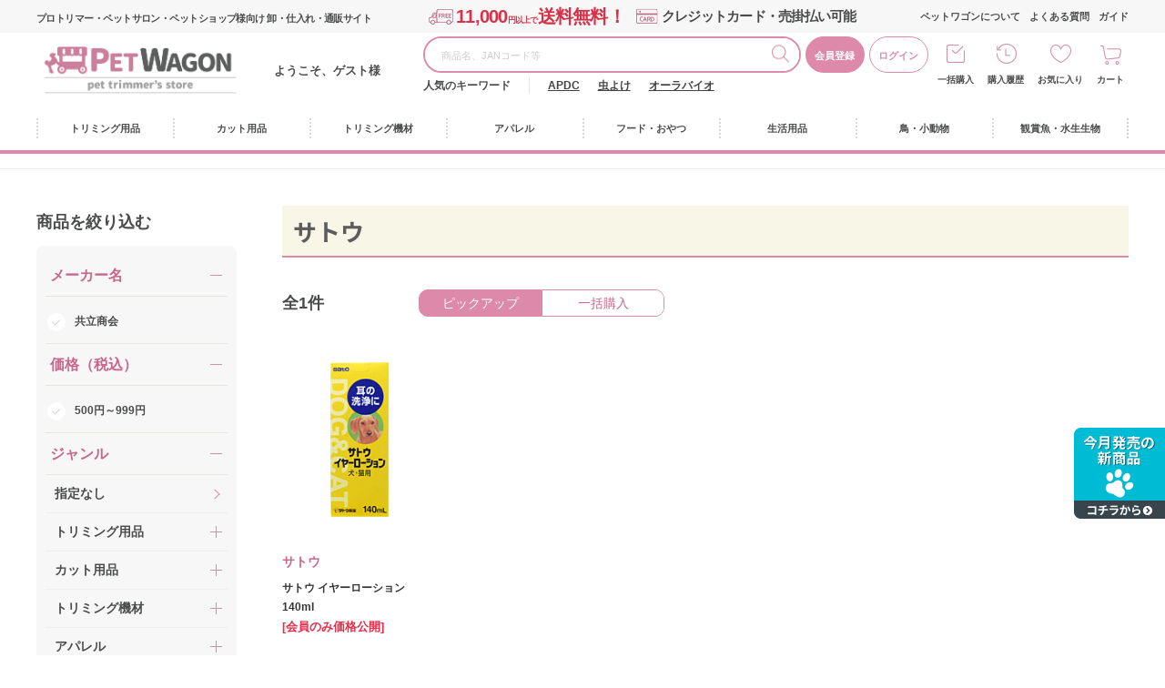

--- FILE ---
content_type: text/css
request_url: https://pet-wagon.com/css/usr/customer.css
body_size: 287
content:
@charset "UTF-8";

/* 注文履歴詳細 */
.block-purchase-history-detail--warehouse_name {
    margin: 20px 0px 10px 0;
}

/* マイページ */
.block-mypage--certification-info {
	color: #333;
	font-weight: bold;
	background-color: #fff5f9;
	font-size: 22px;
	padding: 20px;
}

.block-mypage--certification-info p {
	font-weight: normal;
	font-size: 16px;
	line-height: 1.5;
	margin-top: 10px;
	margin-left: 10px;
}

--- FILE ---
content_type: text/css
request_url: https://pet-wagon.com/css/usr/b_al.css?e3254t5463e2
body_size: 6627
content:
@charset "UTF-8";@import url('https://fonts.googleapis.com/css2?family=Zen+Maru+Gothic:wght@400;500&display=swap');.block-footertop-bottom-cv{display: flex;flex-wrap: wrap;align-items: center;font-size: 0;line-height: 0;margin-top: 15px;}.block-footertop-bottom-cv li{margin-right: 10px;}.cv{display: flex;flex-wrap: wrap;align-items: center;font-size: 0;line-height: 0;}.cv li{margin-right: 10px;}.block-footertop-payment{width: 150px;}/* 0610 追加 */.pane-header{padding-bottom: 10px;background: linear-gradient(180deg, #f7f7f7 0%, #f7f7f7 36px, #fff 36px, #fff 100%);}.pane-header-wrap{height:inherit;}.block-global-search{flex-wrap: wrap;justify-content: flex-start;}.block-global-search form{width: 420px;}.block-keyword-search dl{display: flex;align-items: center;margin-top: 5px;}.block-keyword-search dl dt{font-size: 12px;font-weight: bold;padding-right: 20px;border-right: solid 1px #eae5df;}.block-keyword-search dl dd{font-size: 12px;font-weight: bold;padding-left: 20px;}.block-keyword-search dl dd{display: flex;align-items: center;}.block-keyword-search dl dd a{margin-right: 20px;text-decoration: underline;}[data-browse-mode="S"] .block-top-keyword-search{background: transparent;padding-top: 0;}.block-headermain .block-headermain-top--txt strong {font-size: 20px;}.block-headermain .block-headermain-top--txt {top: -11px;display: flex;font-size: 15px;left: 431px;align-items: center;}.block-headermain .block-headermain-top--txt .block-headermain-top-ship {background: url(../../img/usr/pet_wagon/pc/header/ico_ship.png) no-repeat left 8px;}.block-headermain .block-headermain-top--txt .block-headermain-top-card {background: url(../../img/usr/pet_wagon/pc/header/card.png) no-repeat left 3px;}.pane-header.header-parts1 .pane-header-inner > p span > strong {color: #d83047;}[data-browse-mode="S"] .pane-header{position: sticky;left: 0;top: 0;padding-bottom:0;}[data-browse-mode="S"]  .wrapper{padding-top: 0;}[data-browse-mode="S"] .pane-header-top{background: #f7f7f7;font-size: 8px;color: #4a4b4b;padding: 5px 15px;}[data-browse-mode="S"] .pane-header-banner{display:flex;margin-top:10px;}[data-browse-mode="S"] .pane-header-banner div{display: flex;align-items: center;width:50%;font-weight:bold;font-size: 10px;}[data-browse-mode="S"] .pane-header-banner div:first-child{color:#d83047;}[data-browse-mode="S"] .pane-header-banner div img{width:18px;margin-right:4px;}.pane-left-menu{position: relative;z-index: 0;}.event-section {margin-top: 50px;}.event-heading {font-size: 26px;font-weight: bold;color: #5c5d5d;border-bottom: 2px solid #dd89a9;margin-bottom: 35px;padding: 8px 0 8px 12px;background: #f8f6e7;}[data-browse-mode="S"] .event-heading {font-size: 20px;font-weight: bold;color: #4a4b4b;background: #f8f6e7;text-align: left;border-bottom: solid 1px #dd89a9;margin: 30px 15px 15px;padding: 8px 10px 8px 10px;}[data-browse-mode="S"] .event-section .block-pickup-list-p--items li {width: 100%;display: flex;flex-wrap: wrap;padding: 0;}[data-browse-mode="S"] .event-section .block-pickup-list-p--item-body {width: 50%;display: inline-block;vertical-align: top;font-size: 14px;border-bottom: none;padding: 10px;box-sizing: border-box;}[data-browse-mode="S"] .event-section .block-pickup-list-p--image {margin: 0 0 10px;}[data-browse-mode="S"] .youtube iframe {aspect-ratio: 16 / 9;width: 100%;max-width: 560px;height: inherit;}.block-variation--item-term span{line-height:1.3}[data-browse-mode="S"] #grooming-show-2024 p{padding-top: 0;padding-bottom: 0;}.gs24-hero{}.gs24-anchor{margin-top: 40px;}.gs24-anchor__items{display: grid;grid-template-columns: repeat(auto-fill, minmax(max-content,280px));justify-content: space-between;grid-row-gap: 30px;}.gs24-anchor__item{}.gs24-anchor__item a{display: flex;justify-content: center;align-items: center;font-family: "Zen Kaku Gothic New", sans-serif;border-radius: 4px;border: 2px solid currentColor;color: #333333 !important;text-decoration: none !important;text-align: center;font-size: 16px;padding: 6px 10px;}.gs24-anchor__item a:after{content: ' ';display: inline-block;width: 10px;height: 6px;background: currentColor;margin-left: 10px;clip-path: polygon(100% 0, 0 0, 50% 100%);}[data-browse-mode="S"] .gs24-anchor__items {grid-template-columns: repeat(2, 1fr);grid-gap: 15px 30px;}[data-browse-mode="S"] .gs24-anchor__item a {font-size: 14px;}.gs24-head{display: flex;margin-bottom: 80px;}.gs24-head:before,.gs24-head:after{content: ' ';flex: 1 1 auto;background: url(/img/usr/freepage/btob/GroomingShow2024/heading-bg.png) no-repeat center center;}.gs24-heading{text-align: center;margin:0 80px !important;padding: 0 !important;}.gs24-heading__text{display: block;font-family: "Zen Kaku Gothic New", sans-serif;font-size: 46px;font-weight: 500;}.gs24-heading__text2{display: block;font-size: 14px;}[data-browse-mode="S"] .gs24-head{margin-bottom: 48px;}[data-browse-mode="S"] .gs24-heading{margin:0 32px !important;}[data-browse-mode="S"] .gs24-heading__text{font-size: 32px;}[data-browse-mode="S"] .gs24-heading__text2{font-size: 12px;}.gs24-buttons{margin-top: 40px;text-align: center;}.gs24-button{display: inline-flex;font-size: 16px;font-weight: bold;text-align: center;color: #fff !important;position: relative;border-radius: 50px;padding: 10px 40px;text-decoration: none !important;font-family: "Zen Kaku Gothic New", sans-serif;background: #C9668B;letter-spacing: 0.08em;}[data-browse-mode="S"] .gs24-buttons{margin-top: 32px;}.gs24-table{width: 100%;border-top: 1px solid #ccc;border-left: 1px solid #ccc;}.gs24-table th{background: #f7f7f7;font-weight: bold;border-bottom: 1px solid #ccc;border-right: 1px solid #ccc;text-align: left;width: 234px;padding:10px 15px;font-weight: normal;}.gs24-table td{border-bottom: 1px solid #ccc;border-right: 1px solid #ccc;padding: 10px 15px;background: #FFFFFF;}.gs24-table td .small,.gs24-table td .gs24-attention{margin-top: 10px;}.gs24-table td .type{display: block;margin-top: 15px;}[data-browse-mode="S"] .gs24-table{border: 0;}[data-browse-mode="S"] .gs24-table tr{display: block;}[data-browse-mode="S"] .gs24-table th{display: block;width: 100%;border: 0;padding: 15px 20px;}[data-browse-mode="S"] .gs24-table td{display: block;border: 0;padding: 15px 20px;}.gs24-attention{line-height: 1.75;font-size: 12px !important;margin-top: 20px;}h4 + .gs24-attention{margin-top: 0;}.gs24-attention li{padding-left: 1em;text-indent: -1em;}.gs24-attention li:before{content: '※';}[data-browse-mode="S"] .gs24-attention{margin-top: 11px;}.gs24-tab{margin-top: 40px;}.gs24-tab__list{display: flex;grid-column-gap: 10px;}.gs24-tab__list button{width: 10%;flex: 1 1 auto;}.gs24-tab__list button{appearance: none;display: flex;align-items: center;justify-content: center;position: relative;cursor: pointer;background: #333333;padding-top: 8px;color: #FFFFFF;text-align: center;min-height: 68px;font-size: 16px;font-family: "Zen Kaku Gothic New", sans-serif;font-weight: bold;text-decoration: none !important;border: 0;}.gs24-tab__list button:hover{opacity: 0.8;}.gs24-tab__list button.is-active{cursor: pointer;background: #F7F7F7;color: #333;}.gs24-tab__list button.is-active:before{content: ' ';position: absolute;left: 0;top: 0;width: 100%;height: 10px;background: #333333;}.gs24-tab__panel{padding: 40px;background: #F7F7F7;}.gs24-tab__panel.js-tab-pabel{display: none;}.gs24-tab__panel.is-active{display: block;}[data-browse-mode="S"] .gs24-tab{width: 100vw;margin: 40px calc(50% - 50vw) 0;}[data-browse-mode="S"] .gs24-tab__panel{padding: 32px 20px;}.gs24-section + .gs24-section{margin-top: 80px;}[data-browse-mode="S"] .gs24-section + .gs24-section{margin-top: 48px;}[data-browse-mode="S"] .gs24-section:last-child{padding-bottom: 50px;}[data-browse-mode="S"]  .gs24-section a{color:#C9668B;text-decoration: underline;}.gs24-grid{margin-top: 40px;}.gs24-grid--2_1{display: grid;grid-template-columns: repeat(2, 1fr);grid-gap: 15px 30px;}[data-browse-mode="S"] .gs24-grid--2_1{grid-template-columns: repeat(1, 1fr);grid-gap: 32px;}.gs24-grid--3{display: grid;grid-template-columns: repeat(3, 1fr);grid-gap: 30px;}[data-browse-mode="S"] .gs24-grid--3{grid-gap: 15px;}.gs24-section .u-title{color: #C9668B !important;font-family: "Zen Kaku Gothic New", sans-serif;letter-spacing: 0.03em;background: transparent !important;margin-top: 40px !important;margin-bottom: 20px !important;padding-top: 0 !important;padding-left: 0 !important;padding-right: 0 !important;font-size: 18px !important;}.gs24-section .u-sub-title{font-size: 16px;font-weight: bold;color: #333;margin: 8px 0 11px;border-left: solid 4px #D38FA8;background: transparent !important;padding: 2px 0 2px 12px;}.gs24-section * + .u-sub-title{margin-top: 40px;}.gs24-section h4{margin-bottom: 10px;padding-left: 0;}.gs24-section * + h4{margin-top: 40px;}.gs24-section .bold{font-weight: bold !important;}.gs24-section .small{font-size: 12px;}.gs24-entry{}.gs24-entry__heading{padding: 0;color: #C9668B;font-family: "Zen Kaku Gothic New", sans-serif;font-size: 32px;background: transparent;text-align: center;font-weight: 500;letter-spacing: 0.08em;}.gs24-entry__contents{text-align: center;}[data-browse-mode="S"] .gs24-entry__heading{font-size: 20px;}[data-browse-mode="S"] .gs24-entry__contents{text-align: left;}.gs24-entry__gallery{margin-top: 40px;}.gs24-entry__media{}.gs24-entry__media .u-title:first-child{margin-top:0 !important;}.gs24-entry__media-image{text-align: center;}.gs24-entry__media-panel{margin-top: 20px;padding: 20px;background: #F6F7F8;}.gs24-entry__media-panel p{margin-bottom: 0;font-weight: bold !important;}.gs24-entry__media-contents{margin-top: 20px;}.gs24-judge{}.gs24-judge__history{display: flex;flex-wrap: wrap;}.gs24-judge__history dt{width: 8em;padding-right: 1em;}.gs24-judge__history dd{width: calc(100% - 9em);}.gs24-judge__contents p{margin-top: 10px;}[data-browse-mode="S"] .gs24-judge__history dt{width: 7.5em;}[data-browse-mode="S"] .gs24-judge__history dd{width: calc(100% - 8.5em);}.gs24-overview{}.gs24-department{}.gs24-department__panel{position: relative;}.gs24-department__panel-image{}.gs24-department__panel-text{position: absolute;left: 0;top: 0;width: 100%;height: 100%;display: flex;align-items: center;justify-content: center;color: #FFFFFF;font-size: 20px !important;text-align: center;}[data-browse-mode="S"] .gs24-department__panel-image{position: absolute;left: 0;top: 0;width: 100%;height: 100%;}[data-browse-mode="S"] .gs24-department__panel-image img{width: 100%;height: 100%;object-fit: cover;}[data-browse-mode="S"] .gs24-department__panel-text{position: relative;padding-top: 22px !important;padding-bottom: 22px !important;font-size: 12px !important;min-height: 30.4vw;}[data-browse-mode="P"] .gs24-department__panel-text br.sp{display:none;}.gs24-department__heading{margin-top: 40px;margin-bottom: 24px;font-size: 20px !important;color: #C9668B;text-align: center;background: transparent !important;padding: 0 !important;}.gs24-department__ranking{}.gs24-department__ranking-items{display: flex;flex-wrap: wrap;justify-content: space-between;grid-row-gap: 40px;}.gs24-department__ranking-items + .gs24-department__ranking-items{margin-top: 40px;}.gs24-department__ranking-items--center{justify-content: center;}.gs24-department__ranking-item{width: 405px;}.gs24-department__ranking-items-heading{padding: 5px 0;font-size: 16px;color: #FFFFFF;text-align: center;}.gs24-department__ranking-item--no1 .gs24-department__ranking-items-heading{background: linear-gradient(90deg, #edb910 0%, #eed42f 100%);}.gs24-department__ranking-item--no2 .gs24-department__ranking-items-heading{background: linear-gradient(90deg,#c7d1db 0%, #9aa4af 100%);}.gs24-department__ranking-item--no3 .gs24-department__ranking-items-heading{background: linear-gradient(90deg,#e78652 0%, #a75c32 100%);}.gs24-department__ranking-item--no4 .gs24-department__ranking-items-heading{background: linear-gradient(90deg,#e75360 0%, #98444c 100%);}.gs24-department__ranking-item--no5 .gs24-department__ranking-items-heading{background: linear-gradient(90deg,#a5ce50 0%, #8cb23d 100%);}.gs24-department__ranking-item--no6 .gs24-department__ranking-items-heading{background: linear-gradient(90deg,#34bac5 0%, #268b91 100%);}.gs24-department__ranking-items-image{margin-bottom: 10px;text-align: center;}.gs24-department__ranking-items-contents p{margin-bottom: 0;}.gs24-department__ranking-items-contents a{text-decoration: none;}[data-browse-mode="S"] .gs24-department__ranking-items + .gs24-department__ranking-items{margin-top: 32px;}[data-browse-mode="S"] .gs24-department__ranking-items{flex-direction: column;grid-row-gap: 32px;}[data-browse-mode="S"] .gs24-department__ranking-item{width: inherit;}[data-browse-mode="S"] .gs24-department__gallery{margin-top: 24px !important;}.gs24-flow{}.gs24-flow__items{}.gs24-flow__item{border-radius: 40px;padding: 40px;border: 2px solid #333333;background: #F7F7F7;}.gs24-flow__item + .gs24-flow__item{margin-top: 40px;}.gs24-flow__item:nth-child(even){background: #EDE8E4;}.gs24-flow__item-heading{background: transparent !important;padding: 0 !important;margin: 0 auto 40px !important;text-align: center;}.gs24-flow__media{display: flex;align-items: center;justify-content: space-between;margin-bottom: 40px;}.gs24-flow__media:nth-of-type(even){flex-direction: row-reverse;}.gs24-flow__media-image{width: 40%;text-align: center;}.gs24-flow__media-image img{width: 280px;}.gs24-flow__media-content{width: 55%;}.gs24-flow__media-content .bold2{color: #C9668B;font-weight: bold;}.gs24-flow__media-content p{margin-bottom: 0;}.gs24-flow__media-heading{background: #333333;color: #FFFFFF;font-weight: normal;text-align: center;}* + .gs24-flow__media-heading{margin-top: 20px !important;}.gs24-flow__media-content p a{}.gs24-flow__media-panel{margin-top: 20px;padding: 20px;background: #FFFFFF;font-weight: bold;}.gs24-flow__media-panel p{font-weight: bold;}.gs24-flow__table{width: 100%;border-top: 1px solid #ccc;border-left: 1px solid #ccc;}.gs24-flow__table th{background: #f7f7f7;border-bottom: 1px solid #ccc;border-right: 1px solid #ccc;text-align: left;width: 110px;padding:10px 15px;font-weight: normal;}.gs24-flow__table td{border-bottom: 1px solid #ccc;border-right: 1px solid #ccc;padding: 10px 15px;background: #FFFFFF;}[data-browse-mode="S"] .gs24-flow__item{padding: 30px 20px;}[data-browse-mode="S"] .gs24-flow__item-heading--no1{width: 66.4vw;}[data-browse-mode="S"] .gs24-flow__item-heading--no2{width: 28.2vw;}[data-browse-mode="S"] .gs24-flow__item-heading--no3{width: 51.2vw;}[data-browse-mode="S"] .gs24-flow__media{display:block;}[data-browse-mode="S"] .gs24-flow__media-image{width:auto;}[data-browse-mode="S"] .gs24-flow__media-image img{width: 220px;}[data-browse-mode="S"] .gs24-flow__media-content{width:auto;margin-top: 24px;}[data-browse-mode="S"] .gs24-flow__table th{width: 98px;vertical-align: middle;}.gs24-access{}.gs24-access__map{margin-bottom: 40px;}.gs24-access__map iframe{max-width: 100%;height: 100%;aspect-ratio: 31 / 15;object-fit: contain;}[data-browse-mode="S"] .gs24-access__map iframe{aspect-ratio: 35 / 24;}.block-goods-comment2 img{cursor: inherit;}.pane-header.pane-header-login .container > .block-headermain{width: 421px;max-width:auto;}[data-browse-mode="S"] .block-top-keyword-search dl{overflow:hidden;display:flex;white-space: normal;}[data-browse-mode="S"] .block-top-keyword-search dt{white-space: nowrap;}[data-browse-mode="S"] .block-top-keyword-search dd {font-size: 11px;}[data-browse-mode="S"] .block-top-keyword-search dd a{white-space: nowrap;}.block-goods-comment2:has(.pw-c-subpage){padding: 50px 35px 70px;}.block-goods-comment2:has(.pw-c-subpage)::before,[data-browse-mode="S"] .block-goods-comment2:has(.pw-c-subpage){background: #FBF9F7;}.block-goods-comment2:has(.pw-c-subpage) .block-goods-free-area > h2{display:none;}[data-browse-mode="S"] .block-goods-comment2:has(.pw-c-subpage){padding: 30px 0;}[data-browse-mode="S"] .pw-c-subpage h2{display:block;}.pw-c-heading{margin: 0 0 40px !important;font-family:"Zen Maru Gothic", serif !important;font-size: 24px !important;color:#333333 !important;text-align:left !important;font-weight: 500  !important;}.pw-c-heading:after{content: ' ';display: block;width: 100%;height: 2px;margin-top: 24px;background: linear-gradient(to right,#33180A ,#33180A 80px,#DDDDDD 80px,#DDDDDD);}[data-browse-mode="S"] .pw-c-heading{margin: 0 0 16px !important;padding: 0 !important;font-size: 18px !important;background: transparent !important;font-weight: normal}[data-browse-mode="S"] .pw-c-heading:after{content: ' ';display: block;width: 100%;height: 2px;margin-top: 8px;background: linear-gradient(to right,#33180A ,#33180A 40px,#DDDDDD 40px,#DDDDDD);}.block-goods-comment2:has(.pw-c-subpage-hero) h1.block-event-page--header{display: none !important;}[data-browse-mode="P"] .pw-u-sp{display: none !important;}.pw-u-center{margin-top:32px;text-align: center;}[data-browse-mode="S"] .pw-u-center{margin-top:20px;}.pw-c-subpage{}.pw-c-subpage-hero{margin-top: 40px;margin-bottom: 30px;}.pw-c-subpage-hero_text{display: flex;justify-content: center;align-items: center;margin-bottom: 15px;grid-gap: 16px;color: #C9668B}.pw-c-subpage-hero_text:before,.pw-c-subpage-hero_text:after{content: ' ';width: 120px;height: 1px;background: #DDDDDD;}.pw-c-subpage-hero_heading{text-align: center;color: #756B5F;font-size: 32px;font-family:"Zen Kaku Gothic New", sans-serif;font-weight:normal !important;}.pw-c-subpage_content h4,.pw-c-subpage_heading4{font-size: 16px  !important;margin:0 0 8px !important;padding:0 !important;font-family:"Zen Kaku Gothic New", sans-serif  !important;background: none  !important;color:#333333 !important;font-weight:bold !important;}.pw-c-subpage_content .pw-c-subpage_heading4--p{color:#c9668b !important;}.pw-c-subpage_content h5,.pw-c-subpage_heading5{font-size: 14px !important;font-weight: bold !important;margin: 0 0 15px !important;background: none  !important;color:#333333 !important;}.pw-c-subpage_content .pw-c-subpage_heading{margin-top: 40px !important;margin-bottom: 32px !important;font-size: 20px !important;font-family:"Zen Kaku Gothic New", sans-serif !important;padding: 0 0 0 15px !important;border-left: 3px solid #333333 !important;color:#333333 !important;text-align:left !important;font-weight: normal  !important;}.pw-c-subpage_content .pw-c-subpage_heading-l{margin: 40px 0 !important;padding:0 !important;color:#333333 !important;font-size: 24px !important;font-family:"Zen Kaku Gothic New", sans-serif !important;text-align: center !important;font-weight: 500  !important;letter-spacing: 0.03em !important;}.pw-c-subpage_content .pw-c-subpage_heading-l--p{display: flex;justify-content: center;grid-gap:16px;color:#c9668b !important;}.pw-c-subpage_content .pw-c-subpage_heading-l--p:before,.pw-c-subpage_content .pw-c-subpage_heading-l--p:after{content: ' ';display:block;width:1px;background:currentColor !important;}.pw-c-subpage_content .pw-c-subpage_heading-l--p:before{transform: rotate(-35deg);}.pw-c-subpage_content .pw-c-subpage_heading-l--p:after{transform: rotate(35deg);}.pw-c-subpage_content .pw-c-subpage_heading2{margin: 18px 0 20px !important;padding:0 0 8px !important;border-bottom: 2px solid #DDDDDD !important;font-family:"Zen Kaku Gothic New", sans-serif !important;font-size: 18px !important;background:none !important;font-weight:500 !important;color:#333333 !important;}.pw-c-subpage_content{color:#333333;}.pw-c-subpage_content .pw-c-heading{margin-top: 40px !important;padding-bottom: 0;letter-spacing: 0.03em !important;}.pw-c-subpage_content *:first-child{margin-top: 0 !important;}.pw-c-subpage_content *:last-child{margin-bottom: 0 !important;}.pw-c-subpage_content img{height:auto;}.pw-c-subpage_content p{margin-top: 1em;font-size: 14px;line-height: 1.5;}.pw-c-subpage_heading3{margin: 15px 0 !important;padding:0 !important;font-size: 16px !important;font-weight: bold !important;background: none  !important;color:#333333 !important;}.pw-c-subpage_content a{cursor: pointer;text-decoration: underline;}.pw-c-subpage_content a:hover{text-decoration: none;}.pw-c-subpage_content * + .list{margin-top: 15px;}.pw-c-subpage_content .list li{position: relative;padding-left: 1em;}.pw-c-subpage_content .list:not(.list-attention) li + li{margin-top: 10px;}.pw-c-subpage_content .list li:before{position: absolute;left: 0;top: 0;content: '・';}.pw-c-subpage_content .list-attention{font-size: 12px;margin-top: 15px;}.pw-c-subpage_content .list-attention li:before{content: '※';}.pw-c-subpage_content .table1{width: 100%;margin-top: 20px;border: 1px solid #DDDDDD;}.pw-c-subpage_content .table1 th {width: 20%;padding: 15px;background: #FAF8F6;font-weight: bold;border-bottom: 1px solid #DDDDDD;border-right: 1px solid #DDDDDD;}.pw-c-subpage_content .table1 td {padding: 15px;background: #fff;border-left: 1px solid #DDDDDD;border-bottom: 1px solid #DDDDDD;}.pw-c-subpage_content .buttons{display: flex;flex-wrap: wrap;grid-gap: 20px;margin-top: 32px;}.pw-c-subpage_content .buttons-center{justify-content: center;}.pw-c-subpage_content .button{display: inline-flex;align-items: center;justify-content: center;height:44px;padding: 10px 40px;text-decoration: none;background: #C9668B;border-radius: 50px;font-weight: bold;color:#FFFFFF;transition: .3s ease-in;font-size:12px;}.pw-c-subpage_content .button:hover{opacity: 0.8;}.pw-c-subpage_content .block{margin-top: 40px;}.pw-c-subpage_content .links{margin-top: 1em;}.pw-c-subpage_content .links-right{text-align: right;}.pw-c-subpage_content .link{display: inline-flex;align-items: center;grid-column-gap: 4px;text-decoration: none !important;}.pw-c-subpage_content .link:before{content: "";display: inline-block;width: 1em;height: 1em;height: 1lh;background: currentColor;-webkit-mask-size: contain;mask-size: contain;-webkit-mask-position: center;mask-position: center;-webkit-mask-repeat: no-repeat;mask-repeat: no-repeat;-webkit-mask-image: url(https://mobby.jp/svg/icon-arrow-right2.svg);mask-image: url(https://mobby.jp/svg/icon-arrow-right2.svg);color: #F08E83;}.pw-c-subpage_content .anchor{margin-top: 20px;display: grid;/* autoprefixer: off */grid-template-rows: auto;grid-template-columns: repeat(4, 1fr);grid-gap: 16px 21px;gap: 16px 21px;}.pw-c-subpage_content .anchor li a{display: flex;justify-content: center;align-items: center;background: #FBF9F7;grid-column-gap: 4px;font-size: 12px;padding: 15px;font-weight: bold;text-decoration: none;border-radius: 4px;}.pw-c-subpage_content .anchor li a:before{content: "";display: inline-block;width: 1em;height: 1em;height: 1lh;background: currentColor;-webkit-mask-size: contain;mask-size: contain;-webkit-mask-position: center;mask-position: center;-webkit-mask-repeat: no-repeat;mask-repeat: no-repeat;-webkit-mask-image: url(https://mobby.jp/svg/icon-arrow-down.svg);mask-image: url(https://mobby.jp/svg/icon-arrow-down.svg);}.pw-c-subpage_content .anchor li a:hover{opacity: 0.8;}.pw-c-subpage_content .anchor li a .pw-icon:before{display: block;font-size: 14px;}.pw-c-subpage_content .media{display: flex;justify-content: space-between;margin-top: 40px;grid-gap: 40px;}.pw-c-subpage_content .media .media_image{flex: 0 0 auto;width: 330px;font-size: 0;}.pw-c-subpage_content .media .media_body{flex: 1 1 auto;width: 560px;}.pw-c-subpage_content .media .media_body > *:first-child{margin-top: 0 !important;}.pw-c-subpage_content .media-half .media_image{flex: 1 1 auto;width: 50%;}.pw-c-subpage_content .media-half .media_body{flex: 1 1 auto;width: 50%;}.pw-c-subpage_content .media-half .media_body{width: 50%;}.pw-c-subpage_content .grid{margin-top: 40px;margin-bottom: 40px;display: grid;/* autoprefixer: off */grid-template-rows: auto;grid-template-columns: repeat(1, 1fr);grid-gap: 40px 20px;gap: 40px 20px;}.pw-c-subpage_content .grid-2,.pw-c-subpage_content .grid-2_1{display: grid;/* autoprefixer: off */grid-template-rows: auto;grid-template-columns: repeat(2, 1fr);grid-gap: 40px 20px;gap: 40px 20px;}.pw-c-subpage_content .grid-3_1,.pw-c-subpage_content .grid-3_2{display: grid;/* autoprefixer: off */grid-template-rows: auto;grid-template-columns: repeat(3, 1fr);grid-gap: 40px 20px;gap: 40px 20px;}.pw-c-subpage_content .grid-4_2{display: grid;/* autoprefixer: off */grid-template-rows: auto;grid-template-columns: repeat(4, 1fr);grid-gap: 40px 20px;gap: 40px 20px;}.pw-c-subpage_content .grid_column *:first-child{margin-top:0;}.pw-c-subpage_content a.link-box{text-decoration: none;transition: all 0.3s ease-in}.pw-c-subpage_content a.link-box:hover{opacity: 0.8;}.pw-c-subpage_content .grid_column:has(.link-box){display: grid;grid-template-rows: subgrid;grid-row: span 2;grid-gap: 0;}.pw-c-subpage_content .grid_column a.link-box{display: contents;}.pw-c-subpage_content .link-box_image{display: flex;align-items: center;justify-content: center;border-radius: 8px;padding: 16px;border: 1px solid #DBDBDB;box-shadow: 0px 1px 4px rgba(0, 0, 0, 0.16);text-align: center;font-size: 0;background: #FFFFFF;}.link-box_image img{max-height: 262px;}.pw-c-subpage_content .link-box_text{margin-top: 15px;}.pw-c-subpage_content .link-box2{display: block;border-radius: 8px;padding: 16px;border: 1px solid #DBDBDB;box-shadow: 0px 1px 4px rgba(0, 0, 0, 0.16);text-align: center;font-size: 0;background: #FFFFFF;text-decoration: none;transition: all 0.3s ease-in;transition: opacity .2s ease;backface-visibility: hidden}.pw-c-subpage_content .link-box2:hover{opacity: 0.8;}.pw-c-subpage_content .link-box2_image{margin-bottom: 15px;}.pw-c-subpage_content .link-box2_text{font-size: 14px;display: flex;align-items: center;justify-content: space-between;}.pw-c-subpage_content .link-box2_text:after{content: "";display: inline-block;width: 1em;height: 1em;height: 1lh;background: currentColor;-webkit-mask-size: contain;mask-size: contain;-webkit-mask-position: center;mask-position: center;-webkit-mask-repeat: no-repeat;mask-repeat: no-repeat;-webkit-mask-image: url(https://mobby.jp/svg/icon-arrow-right2.svg);mask-image: url(https://mobby.jp/svg/icon-arrow-right2.svg);font-size: 20px;}.pw-c-subpage_content .box{margin-top: 40px;padding: 64px;border-radius: 16px;}.pw-c-subpage_content .box-border{border: 2px solid #33180A;background: #fff;}.pw-c-subpage_content .box-border2{border: 2px solid #33180A;background: #fff;padding:48px 64px;}.pw-c-subpage_content .box-bg{background: #FBF9F7;}.pw-c-subpage_content .box-bg2{background: #FEF1E9;border-radius: 0;}.pw-c-subpage_content .box2{margin-top: 40px;padding: 32px;border-radius: 8px;background: #FFFFFF;}.pw-c-subpage_content .grid_column .box2{/* height:100%;*/}.block-goods-free-area .pw-c-subpage_content .box2{background: #fff;}.pw-c-subpage_content .box > *:first-child{margin-top: 0 !important;}.pw-c-subpage_content .box > *:last-child{margin-bottom: 0 !important;}.pw-c-subpage_content a:has(> img){transition: opacity .2s ease;backface-visibility: hidden;}.pw-c-subpage_content a:has(> img):hover{opacity: 0.8;}[data-browse-mode="S"] .pw-u-pc{display: none !important;}[data-browse-mode="S"] .pw-u-center{text-align: center;}[data-browse-mode="S"] .pw-c-subpage{padding-left:15px;padding-right:15px;margin-bottom: 62px;}[data-browse-mode="S"] .pw-c-subpage-hero{margin-bottom: 32px;}[data-browse-mode="S"] .pw-c-subpage-hero_text{display: flex;justify-content: center;align-items: center;margin-bottom: 15px;grid-gap: 16px;color: #E52146;font-size: 14px}[data-browse-mode="S"] .pw-c-subpage-hero_text:before,[data-browse-mode="S"] .pw-c-subpage-hero_text:after{content: ' ';width: 80px;height: 1px;background: #DDDDDD;}[data-browse-mode="S"] .pw-c-subpage-hero_heading{margin: 0 !important;padding: 0 !important;text-align: center;color: #756B5F;font-size: 20px;font-family:"Zen Kaku Gothic New", sans-serif;;background: transparent !important;font-weight: normal;}[data-browse-mode="S"] .pw-c-subpage_content h4,[data-browse-mode="S"] .pw-c-subpage_heading4{font-size: 14px !important;}[data-browse-mode="S"] .pw-c-subpage_content h5,[data-browse-mode="S"] .pw-c-subpage_heading5{font-size: 12px !important;font-weight: bold !important;margin-bottom: 15px !important;}[data-browse-mode="S"] .pw-c-subpage .pw-c-subpage_heading{margin: 17px 0 17px !important;color: #33180A;font-size: 16px;font-family:"Zen Kaku Gothic New", sans-serif;;padding: 0 0 0 15px !important;border-left: 3px solid #33180A;background: transparent !important;font-weight: normal !important;}[data-browse-mode="S"] .pw-c-subpage .pw-c-subpage_heading:first-child{margin-top: 0 !important;}[data-browse-mode="S"] .pw-c-subpage .pw-c-subpage_heading-l{margin: 32px 0 !important;font-size: 18px !important;font-family:"Zen Kaku Gothic New", sans-serif;text-align: center !important;background: transparent !important;}[data-browse-mode="S"] .pw-c-subpage .pw-c-subpage_heading-l:first-child{margin-top: 0 !important;}[data-browse-mode="S"] .pw-c-subpage .pw-c-subpage_heading2{margin: 18px 0 15px !important;padding: 0 0 8px !important;border-bottom: 2px solid #DDDDDD !important;font-family:"Zen Kaku Gothic New", sans-serif !important;font-size: 14px !important;background: transparent !important;font-weight: normal !important;}[data-browse-mode="S"] .pw-c-subpage .pw-c-subpage_heading2:first-child{margin-top: 0 !important;}[data-browse-mode="S"] .pw-c-subpage .pw-c-heading{margin-top: 40px !important;}[data-browse-mode="S"] .pw-c-subpage_content:first-child{margin-top: 0 !important;}[data-browse-mode="S"] .pw-c-subpage_content:last-child{margin-bottom: 0 !important;}[data-browse-mode="S"] .pw-c-subpage_content ul,[data-browse-mode="S"] .pw-c-subpage_content ol,[data-browse-mode="S"] .pw-c-subpage_content a{font-size: 12px;}[data-browse-mode="S"] .pw-c-subpage_content p{margin-top: 1em;font-size: 12px;line-height: 1.5;}[data-browse-mode="S"] .pw-c-subpage_headging3{margin: 15px 0 !important;padding: 0 !important;font-size: 14px !important;font-weight:  bold !important;}[data-browse-mode="S"] .pw-c-subpage_content a{cursor: pointer;text-decoration: underline;}[data-browse-mode="S"] .pw-c-subpage_content a:hover{text-decoration: none;}[data-browse-mode="S"] .pw-c-subpage_content * + .list{margin-top: 15px;}[data-browse-mode="S"] .pw-c-subpage_content .list li{position: relative;padding-left: 1em;}[data-browse-mode="S"] .pw-c-subpage_content .list:not(.list-attention) li + li{margin-top: 10px;}[data-browse-mode="S"] .pw-c-subpage_content .list li:before{position: absolute;left: 0;top: 0;content: '・';}[data-browse-mode="S"] .pw-c-subpage_content .list-attention{font-size: 12px;margin-top: 15px;}[data-browse-mode="S"] .pw-c-subpage_content .list-attention li:before{content: '※';}[data-browse-mode="S"] .pw-c-subpage_content .table1{width: 100%;margin-top: 20px;font-size: 12px;border:0;}[data-browse-mode="S"] .pw-c-subpage_content .table1--center{text-align: center;}[data-browse-mode="S"] .pw-c-subpage_content .table1 th {display: block;padding: 15px;width: inherit;background: #FBF9F7;font-weight: bold;text-align: left;border:0;}[data-browse-mode="S"] .pw-c-subpage_content .table1--center th{text-align: center;}[data-browse-mode="S"] .pw-c-subpage_content .table1 td {display: block;padding: 15px;background: #fff;text-align: left;border:0;}[data-browse-mode="S"] .pw-c-subpage_content .table1 td:last-child {border-bottom:0;}[data-browse-mode="S"] .pw-c-subpage_content .table1 td  .key{color: rgba(51, 24, 10, 0.5);display: block;font-size: 10px;}[data-browse-mode="S"] .pw-c-subpage_content .table1 td *:first-child{margin-top: 0 !important;}[data-browse-mode="S"] .pw-c-subpage_content .buttons{display: flex;flex-wrap: wrap;grid-gap: 20px;margin-top: 32px;}[data-browse-mode="S"] .pw-c-subpage_content .buttons-center{justify-content: center;}[data-browse-mode="S"] .pw-c-subpage_content .button{padding: 10px 40px;text-decoration: none;border-radius: 50px;font-weight: bold;transition: .3s ease-in;}[data-browse-mode="S"] .pw-c-subpage_content .button:hover{opacity: 0.8;}[data-browse-mode="S"] .pw-c-subpage_content .block{margin-top: 30px;}[data-browse-mode="S"] .pw-c-subpage_content .links{margin-top: 1em;}[data-browse-mode="S"] .pw-c-subpage_content .links-right{text-align: right;}[data-browse-mode="S"] .pw-c-subpage_content .link{display: inline-flex;grid-column-gap: 4px;text-decoration: none !important;}[data-browse-mode="S"] .pw-c-subpage_content .anchor{margin-top: 20px;display: grid;/* autoprefixer: off */grid-template-rows: auto;grid-template-columns: repeat(2, 1fr);grid-gap: 16px 13px;gap: 16px 13px;}[data-browse-mode="S"] .pw-c-subpage_content .anchor li a{display: flex;justify-content: center;align-items: center;background: #FBF9F7;grid-column-gap: 4px;font-size: 12px;padding: 15px;font-weight: bold;text-decoration: none;border-radius: 4px;}[data-browse-mode="S"] .pw-c-subpage_content .anchor li a:hover{opacity: 0.8;}[data-browse-mode="S"] .pw-c-subpage_content .anchor li a [data-browse-mode="S"] .pw-icon:before{display: block;font-size: 14px;}[data-browse-mode="S"] .pw-c-subpage_content .media{display: flex;flex-direction: column;grid-gap: 24px;margin-top: 24px;}[data-browse-mode="S"] .pw-c-subpage_content .media + .media{margin-top: 32px;}[data-browse-mode="S"] .pw-c-subpage_content .media .media_image{font-size: 0;text-align: center;width: inherit;}[data-browse-mode="S"] .pw-c-subpage_content .media .media_body{width: inherit;}[data-browse-mode="S"] .pw-c-subpage_content .media .media_body > *:first-child{margin-top: 0 !important;}[data-browse-mode="S"] .pw-c-subpage_content .media-half .media_image{text-align: center;}[data-browse-mode="S"] .pw-c-subpage_content .media-half .media_body{}[data-browse-mode="S"] .pw-c-subpage_content .media-half .media_body{}[data-browse-mode="S"] .pw-c-subpage_content .grid{margin-top: 24px;margin-bottom: 24px;display: grid;/* autoprefixer: off */grid-template-rows: auto;grid-template-columns: repeat(1, 1fr);grid-gap: 16px 20px;gap: 16px 20px;}[data-browse-mode="S"] .pw-c-subpage_content .grid-2{display: grid;/* autoprefixer: off */grid-template-rows: auto;grid-template-columns: repeat(2, 1fr);grid-gap: 16px 13px;gap: 16px 13px;}[data-browse-mode="S"] .pw-c-subpage_content .grid-2_1{display: grid;/* autoprefixer: off */grid-template-rows: auto;grid-template-columns: repeat(1, 1fr);grid-gap: 16px 13px;gap: 16px 13px;}[data-browse-mode="S"] .pw-c-subpage_content .grid-3_1{display: grid;/* autoprefixer: off */grid-template-rows: auto;grid-template-columns: repeat(1, 1fr);grid-gap: 16px 13px;gap: 16px 13px;}[data-browse-mode="S"] .pw-c-subpage_content .grid-3_2{display: grid;/* autoprefixer: off */grid-template-rows: auto;grid-template-columns: repeat(2, 1fr);grid-gap: 16px 13px;gap: 16px 13px;}[data-browse-mode="S"] .pw-c-subpage_content .grid-4_2{display: grid;/* autoprefixer: off */grid-template-rows: auto;grid-template-columns: repeat(2, 1fr);grid-gap: 16px 13px;gap: 16px 13px;}[data-browse-mode="S"] .pw-c-subpage_content a.link-box{text-decoration: none;transition: all 0.3s ease-in}[data-browse-mode="S"] .pw-c-subpage_content a.link-box:hover{opacity: 0.8;}[data-browse-mode="S"] .pw-c-subpage_content .grid_column:has(a > img),[data-browse-mode="S"] .pw-c-subpage_content .grid_column:has(img:only-child),[data-browse-mode="S"] .pw-c-subpage_content .grid_column:has(picture:only-child){text-align: center;}[data-browse-mode="S"] .pw-c-subpage_content .grid_column:has(.link-box){display: grid;grid-template-rows: subgrid;grid-row: span 2;grid-gap: 0;}[data-browse-mode="S"] .pw-c-subpage_content .grid_column a.link-box{display: contents;}[data-browse-mode="S"] .pw-c-subpage_content .link-box_image{display: flex;align-items: center;justify-content: center;border-radius: 8px;padding: 16px;border: 1px solid #DBDBDB;box-shadow: 0px 1px 4px rgba(0, 0, 0, 0.16);text-align: center;font-size: 0;background: #FFFFFF;}[data-browse-mode="S"] .pw-c-subpage_content .link-box_text{margin-top: 15px;text-align: left;}[data-browse-mode="S"] .pw-c-subpage_content .link-box2{display: block;border-radius: 8px;padding: 16px;border: 1px solid #DBDBDB;box-shadow: 0px 1px 4px rgba(0, 0, 0, 0.16);text-align: center;font-size: 0;background: #FFFFFF;text-decoration: none;transition: all 0.3s ease-in}[data-browse-mode="S"] .pw-c-subpage_content .link-box2:hover{opacity: 0.8;}[data-browse-mode="S"] .pw-c-subpage_content .link-box2_image{margin-bottom: 15px;}[data-browse-mode="S"] .pw-c-subpage_content  .link-box2_text{font-size: 10px;display: flex;align-items: center;justify-content: space-between;}[data-browse-mode="S"] .pw-c-subpage_content  .link-box2_text:after{content: "";display: inline-block;width: 1em;height: 1em;height: 1lh;background: currentColor;-webkit-mask-size: contain;mask-size: contain;-webkit-mask-position: center;mask-position: center;-webkit-mask-repeat: no-repeat;mask-repeat: no-repeat;-webkit-mask-image: url(https://mobby.jp/svg/icon-arrow-right2.svg);mask-image: url(https://mobby.jp/svg/icon-arrow-right2.svg);font-size: 11px;}[data-browse-mode="S"] .pw-c-subpage_content .box{margin-top: 32px;padding: 22px;border-radius: 16px;}[data-browse-mode="S"] .pw-c-subpage_content .box-border{border: 2px solid #33180A;}[data-browse-mode="S"] .pw-c-subpage_content .box-bg{background: #FBF9F7;}[data-browse-mode="S"] .pw-c-subpage_content .box-bg2{background: #FEF1E9;border-radius: 0;}[data-browse-mode="S"] .pw-c-subpage_content .box > *:first-child{margin-top: 0 !important;}[data-browse-mode="S"] .pw-c-subpage_content .box > *:last-child{margin-bottom: 0 !important;}.footer-fixed{position:fixed;right: 0;bottom: 150px;font-size:0;z-index:3;}.footer-fixed a:hover{opacity: .7;transition: 0.15s ease 0s;}[data-browse-mode="S"] .footer-fixed{bottom:0;width:80px;}[data-browse-mode="S"] #footer_pagetop{display:none !important;}[data-browse-mode="S"] .pane-footer .block-footerright{padding-bottom: 53px;}.freepag-common-style .item-list.item-list-ranking ul li a {}.freepag-common-style .item-list.item-list-ranking2 ul li > a:before {content:' ';display: block;text-align: center;width:53px;height:56px;margin:0 auto 5px;}.freepag-common-style .item-list.item-list-ranking2 ul li:first-child > a:before {background: url('/img/usr/icon-ranking1.png') no-repeat center center  / contain;}.freepag-common-style .item-list.item-list-ranking2 ul li:nth-child(2) > a:before {background: url('/img/usr/icon-ranking2.png') no-repeat center center  / contain;}.freepag-common-style .item-list.item-list-ranking2 ul li:nth-child(3) > a:before {background: url('/img/usr/icon-ranking3.png') no-repeat center center  / contain;}.freepag-common-style .item-list.item-list-pt2 ul li figure{border-radius: 8px;padding: 0 16px;border: 1px solid #DBDBDB;box-shadow: 0px 1px 4px rgba(0, 0, 0, 0.16);text-align: center;font-size: 0;background: #FFFFFF;text-decoration: none;transition: all 0.3s ease-in;transition: opacity .2s ease;backface-visibility: hidden;}.freepag-common-style .item-list ul li .maker{color:#C9668B;font-weight:bold;display:block;}.freepag-common-style .item-list.item-list-pt2 ul li span{text-align: left;}[data-browse-mode="S"] .freepag-common-style .box table th,[data-browse-mode="S"] .freepag-common-style .box table td{font-size:12px;}.block-goods-comment2:has(.pw-shishu){padding-top: 0;}.block-goods-comment2:has(.pw-shishu)::before,[data-browse-mode="S"] .block-goods-comment2:has(.pw-shishu){background: transparent;}.pw-shishu_grid{display: grid;/* autoprefixer: off */grid-template-rows: auto;grid-template-columns: repeat(2, 1fr);grid-gap: 30px 30px;gap: 30px 30px}.pw-shishu_grid--3{display: grid;/* autoprefixer: off */grid-template-rows: auto;grid-template-columns: repeat(3, 1fr);grid-gap: 30px 30px;gap: 30px 30px}.pw-shishu_grid--5{display: grid;/* autoprefixer: off */grid-template-rows: auto;grid-template-columns: repeat(5, 1fr);grid-gap: 30px 30px;gap: 30px 30px}.pw-shishu_order-items{display: grid;/* autoprefixer: off */grid-template-rows: auto;grid-template-columns: repeat(5, 1fr);grid-gap: 39px 39px;gap: 39px 39px}.pw-shishu_order-item-image{text-align: center;}.pw-shishu_order-item-number{display: block;font-family: var(--font-family-zen-maru-go);font-size: 20px;text-align: center;font-weight: bold;margin-bottom: 5px;font-family: "Zen Maru Gothic", serif !important;}h3.pw-shishu_order-item-heading{display: block;padding: 0;margin: 0;background: transparent;margin-bottom: 16px;text-align: center;line-height: 1.5;color:#000;font-size: 16px !important}.pw-shishu_order-item-text{margin-top: 32px;font-size: 16px !important}.pw-shishu_order-attention{margin-top: 32px;padding: 32px;font-size: 16px !important;margin-inline: auto;border-radius: 16px;background: #F5F1E7;text-align: center}.pw-shishu_order-attention p{font-size: 16px !important;}.pw-shishu_attention{margin-top: 32px;padding: 32px;font-size: 16px !important;margin-inline: auto;border-radius: 16px;background: #F1F1F0;text-align: center}.pw-shishu_attention-text{font-size: 16px !important;font-weight:bold;}.pw-shishu_step{margin-top: 40px;border-radius: 0 0 16px 16px;background: #FBF8F6}h3.pw-shishu_step-heading{padding: 19px;margin-bottom: 0;background: #9A9A9A;border-radius: 5px 5px 0 0;font-size: 22px !important;color: #fff !important;text-align: center}.pw-shishu_step-heading--step1{background: #F7ACC8  !important;}.pw-shishu_step-heading--step2{background: #FEC9B7 !important;}.pw-shishu_step-heading--step3{background: #E7C96F  !important;}.pw-shishu_step-heading--step4{background: #BAC98E  !important;}.pw-shishu_step-heading--step5{background: #88C8D0  !important;}h4.pw-shishu_step-heading2{margin-bottom: 32px !important;font-size: 24px !important;padding: 0;background: transparent;text-align: center}.pw-shishu_step-body{padding: 40px}.pw-shishu_step-box{padding: 40px;display: flex;flex-direction: row;grid-gap: 40px;border-radius: 0;background: #fff}.pw-shishu_step-box-image{flex: 0 0 auto;width: 405px;text-align: center}.pw-shishu_step-box-body{flex: 1 1 auto;}[data-browse-mode="S"] .pw-shishu_grid{display: grid;/* autoprefixer: off */grid-template-rows: auto;grid-template-columns: repeat(2, 1fr);grid-gap: 13px 13px;gap: 13px 13px}[data-browse-mode="S"] .pw-shishu_grid--3{display: grid;/* autoprefixer: off */grid-template-rows: auto;grid-template-columns: repeat(2, 1fr);grid-gap: 13px 13px;gap: 13px 13px}[data-browse-mode="S"] .pw-shishu_grid--5{display: grid;/* autoprefixer: off */grid-template-rows: auto;grid-template-columns: repeat(3, 1fr);grid-gap: 10px 10px;gap: 10px 10px}[data-browse-mode="S"] .pw-shishu_order-items{display: grid;/* autoprefixer: off */grid-template-rows: auto;grid-template-columns: repeat(2, 1fr);grid-gap: 15px 15px;gap: 15px 15px}[data-browse-mode="S"] h3.pw-shishu_order-item-heading{font-size: 17px !important}[data-browse-mode="S"] .pw-shishu_order-item-text{margin-top: 24px;font-size: 14px !important}[data-browse-mode="S"] .pw-shishu_order-attention,[data-browse-mode="S"] .pw-shishu_attention{margin-top: 24px;padding: 24px;}[data-browse-mode="S"] .pw-shishu_order-attention p{font-size: 14px !important;}[data-browse-mode="S"] .pw-shishu_step{margin-top: 32px}[data-browse-mode="S"] h4.pw-shishu_step-heading2{margin-bottom: 24px !important;font-size: 18px !important}[data-browse-mode="S"] .pw-shishu_step-body{padding: 24px 8px}[data-browse-mode="S"] .pw-shishu_step-box{display: flex;flex-direction: column;padding: 24px;border-radius: 16px}[data-browse-mode="S"] .pw-shishu_step-box-image{width: inherit}[data-browse-mode="S"] .pw-shishu .box{padding:24px;}.whole-sale-price-ttl + .block-pickup-list-p--price, .whole-sale-price-ttl + .block-ranking-r--price, .whole-sale-price-ttl + .block-bulk-purchase-b--price, .whole-sale-price-ttl + .block-thumbnail-t--price, .whole-sale-price-ttl + .block-goods-detail-j--price, .whole-sale-price-ttl + .block-cart-i--price{color:#e72c48;}.whole-sale-price-ttl + .block-pickup-list-p--price .net-price, .whole-sale-price-ttl + .block-ranking-r--price .net-price, .whole-sale-price-ttl + .block-bulk-purchase-b--price .net-price, .whole-sale-price-ttl + .block-thumbnail-t--price .net-price, .whole-sale-price-ttl + .block-goods-detail-j--price .net-price, .whole-sale-price-ttl + .block-cart-i--price .net-price,.price-private{color:#e72c48;}.block-top-event--header:has(a):before{content:'Ranking';display:block;font-size: 74px;color: #c9668b;font-weight: 100;line-height: 0.8;font-family: 'dolce';letter-spacing: normal;width: 100%;}#block_of_event .block-top-event--header a{width: 100%;}[data-browse-mode="S"] .block-top-event--header:has(a):before{font-size: 45px;font-weight: normal;}

--- FILE ---
content_type: text/css
request_url: https://pet-wagon.com/css/usr/style-zeta.css
body_size: 3576
content:
/* ---- サジェスト表示 ---- */

.block-header-search {
	position: relative;
}
.block-header-search .searchsuggest--modal-wrap {
	position: absolute;
	left: 0;
	right: 0;
	top: calc(100% + 5px);
	z-index: 25;
	font-size:12px;
}
.searchsuggest--modal-wrap {
	display:none;
}
.searchsuggest--modal-wrap.is-active {
	display:block;
}
.searchsuggest--modal {
	display: flex;
	align-items: flex-start;
}
.common-modal--suggest--list,.common-modal--suggest--result {
	width: 50%;
	max-height: 80vh;
	overflow-y: auto;
	background: #ffffff;
	box-shadow: 0 0 6px rgb(0 0 0 / 10%);
}
[data-browse-mode="S"] .common-modal--suggest--list,[data-browse-mode="S"] .common-modal--suggest--result{
	max-height: calc(100vh - 200px);
}
.common-modal--suggest--recommend{
	background: #ffffff;
	box-shadow: 0 0 6px rgb(0 0 0 / 10%);
	width: 100%;
	max-height: 80vh;
	overflow-y: auto;
}
[data-browse-mode="S"] .common-modal--suggest--recommend{
	max-height: calc(100vh - 200px);
}
.block-header-search .searchsuggest--modal-wrap * {
	scrollbar-width: thin;
	/*細さ*/
	scrollbar-color: #C9668B #DADADA;
	/*つまみの色 軌道の色*/
}
.block-header-search .searchsuggest--modal-wrap *::-webkit-scrollbar {
	width: 4px;
}
.block-header-search .searchsuggest--modal-wrap *::-webkit-scrollbar-track {
	background-color: #DADADA;
	border-radius: 100px;
}
.block-header-search .searchsuggest--modal-wrap *::-webkit-scrollbar-thumb {
	background-color: #C9668B;
	border-radius: 100px;
}
.common-modal--suggest--result-goods a {
	display: flex;
	align-items: center;
	margin: 10px;
	text-decoration: none;
}
.common-modal--suggest--result-goods a:hover {
	text-decoration: none;
}
.common-modal--suggest--result-goods a figure {
	width: 60px;
	min-width: 60px;
	margin: 0 8px 0 0;
}
.common-modal--suggest--result-goods a div {
	max-width: 100%;
}
.common-modal--suggest--result-goods a figure+div {
	max-width: calc(100% - 68px);
}
.common-modal--suggest--result-goods a div p {
	width: 100%;
	display: -webkit-box;
	overflow: hidden;
	-webkit-line-clamp: 3;
	-webkit-box-orient: vertical;
}
.common-modal--suggest--result-goods a:hover div p {
	text-decoration: underline;
}
.common-modal--suggest--result-goods a div span {
	display: block;
	font-size: 10px;
	color: #666666;
	overflow: hidden;
	text-overflow: ellipsis;
	white-space: nowrap;
	width: 100%;
}
.searchsuggest--modal--list{
	padding: 16px 8px;
	line-height:1.2;
}
.searchsuggest--modal--list li+li {
	margin-top: 5px;
}
.searchsuggest--modal--list li a,.searchsuggest--modal--list li span {
	display: inline-block;
	overflow: hidden;
	text-overflow: ellipsis;
	max-width: 100%;
	white-space: nowrap;
}
.searchsuggest--modal--list li a:hover{
	text-decoration: underline;
}
.searchsuggest--modal--list span{
	font-size:10px;
}
.searchsuggest--modal--goods-heading{
	background: #F7F7F7;
	text-align:center;
	padding:8px;
}
.searchsuggest--modal--history{
	padding: 16px 8px;
}
.searchsuggest--modal--history li + li{
	margin-top:8px;
}
.searchsuggest--modal--history li a,.searchsuggest--modal--keyword li > span{
	display:flex;
	align-items: center;
	justify-content: space-between;
}
.searchsuggest--modal--history li span.close{
	width:1em;
	height:1em;
	background: url("[data-uri]") no-repeat center center / contain;
}
.searchsuggest--modal--keyword{
	display:flex;
	align-items: center;
	flex-wrap:wrap;
	grid-gap:16px;
	padding:8px 8px 16px;
}
.searchsuggest--modal--keyword li a,.searchsuggest--modal--keyword li span{
	display:flex;
	align-items: center;
	justify-content: space-between;
	font-weight:bold;
	text-decoration: underline;
}
.common-modal--suggest--text{
	tex-align:center;
	padding:16px 8px;
}
.drawer-search {
	display:none;
	position: fixed;
	top: 0;
	width: 100%;
	height: 100%;
	overflow-y: auto;
	z-index: 1001;
	-webkit-overflow-scrolling: touch;
	overflow-scrolling: touch;
	background: #fff;
}
.drawer-search.is-active{
	display:block;
}
.drawer-search_head{
	display:flex;
	align-items: center;
	justify-content: space-between;
}
.drawer-search_form{
	flex:1 1 auto;
}
.drawer-search_close{
	flex:0 0 auto;
	width: 30px;
	height: 30px;
	margin-right:14px;
	background: url("[data-uri]") no-repeat center center / 17px auto;
}
.drawer-search_body{
	padding: 7px 14px;
	font-size:12px;
}

/* ---- バリエーション・ボタン ---- */

.block-pickup-list-p--add-cart .block-list-add-variation-btn {
    display: block;
    width: auto;
    border: none;
    background: #353535;
    color: #fff;
    border-radius: 20px;
    font-weight: bold;
    font-size: 12px;
    line-height: 2.4em;
}

.pw-product-table {
    width: 100%;
    border-collapse: collapse;
    margin: 20px 0;
    border: 1px solid #DDDDDD;
}

.pw-product-table th,.pw-product-table td {
    padding: 24px !important;
    text-align: center;
    vertical-align: middle;
    border: 1px solid #d6d6d6;
}

.pw-product-table thead th {
    background-color: #f8f8f8;
    font-weight: bold;
    font-size: 14px;
    border: 1px solid #DDDDDD;
}

.pw-product-table thead th:first-child {
    text-align: left;
    width: 56.7%;
}

.pw-product-table thead th:nth-child(2) {
    width: 10.8%;
}

.pw-product-table thead th:nth-child(3) {
    width: 10%;
}

.pw-product-table thead th:last-child {
    text-align: left;
    width: 22.5%;
}

.pw-product-table .product-info {
}

.pw-product-table .product-inner {
    display: flex;
    align-items: center;
    gap: 15px;
}

.pw-product-table .product-inner img {
    width: 80px;
    height: auto;
    display: block;
}

.pw-product-table .product-name {
    color: #c1567a;
    font-size: 16px;
    margin: 0;
    font-weight: bold;
}

.pw-product-table .price-cell {
    text-align: right;
}

.pw-product-table .price {
    font-size: 24px;
    font-weight: bold;
    color: #D4404D;
    margin: 0 0 10px;
}

.pw-product-table .price span {
    font-size: 11px;
    margin-left: 4px;
    font-weight: normal;
}

.pw-product-table .cart-control {
    display: flex;
    align-items: center;
    gap: 8px;
    justify-content: space-between;
}

.pw-product-table .cart-control select {
    padding: 5px 8px;
    border: 1px solid #ccc;
    border-radius: 4px;
}

.pw-product-table .cart-btn {
    background-color: #e08a44;
    color: #fff;
    border: none;
    padding: 6px 16px;
    border-radius: 4px;
    font-size: 14px;
    cursor: pointer;
    transition: background 0.2s ease;
    width: 120px;
}

.pw-product-table .cart-btn:hover {
    background-color: #d17830;
}

[data-browse-mode="S"] .pw-product-table{
	width: 100%;
}
[data-browse-mode="S"] .pw-product-table th{
	display:none;
}
[data-browse-mode="S"] .pw-product-table td {
	display: block;
	width: 100%;
	border:0;
	border-bottom:1px solid #DDDDDD;
	text-align: left;
	font-size:14px;
	padding: 15px !important;
}
[data-browse-mode="S"] .pw-product-table td:last-child{
	border-bottom:0;
}
[data-browse-mode="S"] .pw-product-table td.product-info{
	background: #F7F7F7;
}
[data-browse-mode="S"] .pw-product-table .product-inner img {
	width: 40px;
}
[data-browse-mode="S"] .pw-product-table td:before{
	content: attr(data-label);
	font-weight:bold;
	color: #333333;
	display: block;
}
[data-browse-mode="S"] .pw-product-table .cart-control select{
	min-width:60px;
}
[data-browse-mode="S"]  .pw-product-table .cart-control {
	justify-content: flex-start;
}

/* ---- ランキング ---- */


.block-top-event--ranking .block-pickup-list-p--items .block-pickup-list-p--item-body,.block-top-event--ranking .block-thumbnail-t--item .block-thumbnail-t--goods-image {
    position: relative;
}

.block-top-event--ranking .block-pickup-list-p--items .block-pickup-list-p--item-body:before,.block-top-event--ranking .block-thumbnail-t--item .block-thumbnail-t--goods-image:before {
    content: ' ';
    position: absolute;
    left: 4px;
    top: 4px;
    width: 44px;
    height: 41px;
    z-index: 3;
}

.block-top-event--ranking .block-thumbnail-t--item .block-thumbnail-t--goods-image:before {
    width: 32px;
    height: 30px;
}

.block-top-event--ranking .block-pickup-list-p--items .block-pickup-list-p--item-body:first-child:before,.block-top-event--ranking .block-thumbnail-t--item:first-child .block-thumbnail-t--goods-image:before {
    background: url('/img/usr/icon-ranking1.png') no-repeat center center / contain;
}

.block-top-event--ranking .block-pickup-list-p--items .block-pickup-list-p--item-body:nth-child(2):before,.block-top-event--ranking .block-thumbnail-t--item:nth-child(2) .block-thumbnail-t--goods-image:before {
    background: url('/img/usr/icon-ranking2.png') no-repeat center center / contain;
}

.block-top-event--ranking .block-pickup-list-p--items .block-pickup-list-p--item-body:nth-child(3):before,.block-top-event--ranking .block-thumbnail-t--item:nth-child(3) .block-thumbnail-t--goods-image:before {
    background: url('/img/usr/icon-ranking3.png') no-repeat center center / contain;
}

.block-top-event--ranking .block-pickup-list-p--items .block-pickup-list-p--item-body:nth-child(4):before,.block-top-event--ranking .block-thumbnail-t--item:nth-child(4) .block-thumbnail-t--goods-image:before {
    background: url('/img/usr/icon-ranking4.png') no-repeat center center / contain;
}

.block-top-event--ranking .block-pickup-list-p--items .block-pickup-list-p--item-body:nth-child(5):before,.block-top-event--ranking .block-thumbnail-t--item:nth-child(5) .block-thumbnail-t--goods-image:before {
    background: url('/img/usr/icon-ranking5.png') no-repeat center center / contain;
}

.block-top-event--ranking .block-pickup-list-p--items .block-pickup-list-p--item-body:nth-child(6):before,.block-top-event--ranking .block-thumbnail-t--item:nth-child(6) .block-thumbnail-t--goods-image:before {
    background: url('/img/usr/icon-ranking6.png') no-repeat center center / contain;
}

.block-top-event--ranking .block-pickup-list-p--items .block-pickup-list-p--item-body:nth-child(7):before,.block-top-event--ranking .block-thumbnail-t--item:nth-child(7) .block-thumbnail-t--goods-image:before {
    background: url('/img/usr/icon-ranking7.png') no-repeat center center / contain;
}

.block-top-event--ranking .block-pickup-list-p--items .block-pickup-list-p--item-body:nth-child(8):before,.block-top-event--ranking .block-thumbnail-t--item:nth-child(8) .block-thumbnail-t--goods-image:before {
    background: url('/img/usr/icon-ranking8.png') no-repeat center center / contain;
}

.block-top-event--ranking .block-pickup-list-p--items .block-pickup-list-p--item-body:nth-child(9):before,.block-top-event--ranking .block-thumbnail-t--item:nth-child(9) .block-thumbnail-t--goods-image:before {
    background: url('/img/usr/icon-ranking9.png') no-repeat center center / contain;
}

.block-top-event--ranking .block-pickup-list-p--items .block-pickup-list-p--item-body:nth-child(10):before,.block-top-event--ranking .block-thumbnail-t--item:nth-child(10) .block-thumbnail-t--goods-image:before {
    background: url('/img/usr/icon-ranking10.png') no-repeat center center / contain;
}

.block-top-event--ranking .block-pickup-list-p--items .block-pickup-list-p--item-body:nth-child(11):before,.block-top-event--ranking .block-thumbnail-t--item:nth-child(11) .block-thumbnail-t--goods-image:before {
    background: url('/img/usr/icon-ranking11.png') no-repeat center center / contain;
}

.block-top-event--ranking .block-pickup-list-p--items .block-pickup-list-p--item-body:nth-child(12):before,.block-top-event--ranking .block-thumbnail-t--item:nth-child(12) .block-thumbnail-t--goods-image:before {
    background: url('/img/usr/icon-ranking12.png') no-repeat center center / contain;
}

.block-top-event-select {
    text-align: center;
    margin-bottom: 25px;
}

.block-top-event-select select {
    border: 1px solid #707070;
}

[data-browse-mode="S"] .block-top-event-select {
    font-size: 14px;
}


--- FILE ---
content_type: text/css
request_url: https://files-s04.lightning-search.io/css/lightningsearch.css
body_size: 3475
content:
/* PKGで定義しているスタイルを上書きして独立してデザイン適用 */

.ls-price {
    color: #c30;
}

/*左メニュー*/

img {
    cursor: pointer;
}

.ls-block-category-tree--item {
    border-top: #eee 1px solid;
}

.ls-block-genre-tree--item {
    border-top: #eee 1px solid;
}

.ls-block-brand-tree--item {
    border-top: #eee 1px solid;
}

.ls-block-category-tree--image {
    width: 43px;
    height: 43px;
    margin-right: 9px;
}

.ls-block-category-tree--item figure {
    height: 43px;
    float: left;
}

.ls-block-genre-tree--image {
    width: 43px;
    height: 43px;
    margin-right: 9px;
}

.ls-block-genre-tree--item figure {
    height: 43px;
    float: left;
}

.ls-lazyloaded {
    opacity: 1;
    transition: opacity 200ms;
}


/* 左メニュー基底設定ここまで */


/* 商品一覧 */

.ls-block-goods-list--display-style-items {
    margin-top: 5px;
    margin-bottom: 5px;
    font-size: 12px;
}

.ls-block-goods-list--display-style-items dt {
    display: inline-block;
    font-weight: bold;
}

.ls-block-goods-list--display-style-items dd {
    display: inline-block;
    margin-right: 5px;
}

.ls-block-goods-list--sort-order-items {
    margin-top: 5px;
    margin-bottom: 5px;
    font-size: 12px;
}

.ls-block-goods-list--sort-order-items dt {
    display: inline-block;
    font-weight: bold;
}

.ls-block-goods-list--sort-order-items dd {
    display: inline-block;
    margin-right: 5px;
}

.pagination {
    display: inline-block;
}

.pagination>* {
    list-style-type: none;
    float: left;
    margin-left: -1px;
    padding: 2px 7px;
    background-color: #fff;
    border: 1px solid #dcdcdc;
}

.pagination>.disabled {
    color: #777;
}

.ls-block-thumbnail-t li {
    display: flex;
    flex-direction: row;
    flex-wrap: wrap;
    margin-bottom: 50px;
}

.ls-block-thumbnail-t--goods:first-of-type {
    margin-left: 0;
}

.ls-block-thumbnail-t--goods {
    width: 200px;
    margin-right: 25px;
    margin-left: 0px;
}

.ls-block-thumbnail-t--goods a {
    color: #000;
    text-decoration: underline;
}

.ls-block-thumbnail-t--goods-image figure {
    background: #f5f5f5;
    width: 200px;
    height: 200px;
}

.ls-img-center {
    display: flex;
    justify-content: center;
    align-items: center;
}

.ls-img-center img {
    flex-shrink: 0;
    text-align: center;
    max-height: 100%;
    max-width: 100%;
    width: auto;
    height: auto;
}

.ls-block-thumbnail-t--goods-description {
    margin-top: 20px;
}

.ls-block-thumbnail-t--goods .price,
.ls-block-thumbnail-t--goods .net-price,
.ls-block-thumbnail-t--goods .default-price,
.ls-block-thumbnail-t--goods .exchange-price,
.ls-block-thumbnail-t--goods .ls-block-exchange-price--rate-dt {
    text-align: right;
}

.ls-block-thumbnail-t--goods .price {
    font-weight: bold;
}

.ls-block-pickup-list-p li {
    display: flex;
    flex-direction: row;
    flex-wrap: wrap;
    margin-bottom: 20px;
}

.ls-block-pickup-list-p--item-body {
    display: flex;
    width: 450px;
}

.ls-block-pickup-list-p--image {
    width: 142px;
}

.ls-block-pickup-list-p--image figure {
    background: #f5f5f5;
    width: 142px;
    height: 142px;
}

.ls-block-pickup-list-p--item-description {
    width: 308px;
    padding-left: 20px;
    padding-right: 20px;
}

.ls-block-pickup-list-p--goods-name a {
    color: #000;
    text-decoration: underline;
}

.ls-block-pickup-list-p--comment {
    padding: 10px 0;
}

.ls-block-pickup-list-p .price,
.ls-block-pickup-list-p .net-price,
.ls-block-pickup-list-p .default-price,
.ls-block-pickup-list-p .exchange-price,
.ls-block-pickup-list-p .block-exchange-price--rate-dt {
    text-align: right;
}

.ls-block-pickup-list-p--add-cart .ls-block-list-add-cart-btn {
    display: block;
    padding: 8px 0;
    width: 160px;
}

.ls-btn-primary {
    color: #fff;
    border: solid 1px #c54f00;
    background-color: #f60;
}

.ls-btn {
    display: inline-block;
    margin: 0;
    text-align: center;
    vertical-align: middle;
    cursor: pointer;
    white-space: nowrap;
    padding: 4px 10px;
}

.ls-block-goods-list-l--table,
.ls-block-goods-list-l--table td,
.ls-block-goods-list-l--table th {
    border: 1px solid #444;
}

.ls-block-goods-list-l--table,
.ls-block-goods-list-l--table td,
.ls-block-goods-list-l--table th {
    border-collapse: collapse;
}

.ls-block-goods-list-l--table {
    width: 100%;
}

.ls-block-goods-list-l--goods-name a {
    color: #000;
    text-decoration: underline;
}

.ls-block-goods-list-l--table td,
.ls-block-goods-list-l--table th {
    padding: 10px;
}

.ls-block-goods-list-l--stock {
    text-align: center;
}

.ls-block-goods-list-l--add-cart {
    text-align: center;
}

.ls-block-goods-list-l--add-cart .ls-block-list-add-cart-btn {
    display: block;
    padding: 12px 0;
    font-size: 16px;
    width: 220px;
}

.ls-block-goods-list-d li {
    margin-bottom: 20px;
}

.ls-block-goods-list-d--item-body {
    display: flex;
    width: 900px;
}

.ls-block-goods-list-d--image {
    width: 200px;
}

.ls-block-goods-list-d--image figure {
    background: #f5f5f5;
    width: 200px;
    height: 200px;
}

.ls-block-goods-list-d--item-description {
    width: 700px;
    padding-left: 20px;
    padding-right: 20px;
}

.ls-block-goods-list-d--goods-name a {
    color: #000;
    text-decoration: underline;
}

.ls-block-goods-list-d--item-details {
    display: flex;
    margin-top: 10px;
}

.ls-block-goods-list-d--item-details-left {
    flex-basis: 360px;
}

.ls-block-goods-list-d--price-infos {
    width: 330px;
    text-align: right;
}

.ls-block-goods-list-d--price-title {
    display: inline-block;
}

.ls-block-goods-list-d--price {
    display: inline-block;
}

.ls-block-goods-list-d--stock-items {
    width: 330px;
    text-align: right;
}

.ls-block-goods-list-d--stock-title {
    display: inline-block;
}

.ls-block-goods-list-d--stock {
    display: inline-block;
}

.ls-block-goods-list-d--add-cart {
    flex-basis: 300px;
    text-align: center;
}

.ls-block-goods-list-d--add-cart .ls-block-list-add-cart-btn {
    display: block;
    padding: 12px 0;
    font-size: 16px;
    width: 220px;
    margin: 0 auto;
}

.ls-block-goods-list-d--goods-comment {
    margin-top: 10px;
}


/* 商品一覧基底設定ここまで */

#main {
    display: grid;
    grid-template-columns: auto 1fr;
    grid-template-rows: auto 1fr;
    width: 1200px;
    margin: 40px auto;
}

.pagination>li.page-item.active>a {
    font-weight: bold;
    color: red;
}

.paginate-sb {
    text-align: center;
}

div#goods-list {
    min-width: 900px;
    max-width: 900px;
}

div#result-info-area {
    text-align: left;
    padding: 0px 30px 10px 0px;
}

div#result-info-area>label {
    margin-right: 25%;
}

.block-thumbnail-t--goods {
    /* 何故か先頭のマージンがblock_goods.cssで0にされているのでその対処 */
    margin-right: 25px;
    margin-left: 0px;
}

#hitCount {
    color: rgb(112, 112, 112);
    font-size: 30px;
}

#keyword-info {
    margin: 0 0 0 20px;
}

#goods-hitCount {
    margin: 0px 10px;
}

div#paginate-info {
    text-align: right;
    align-self: end;
}

#pagination {
    margin: auto 0 0 0;
    text-align: left;
}

#goods-list>ul>li>dl {
    animation: fadeIn 0.8s ease;
}

@keyframes fadeIn {
    0% {
        opacity: 0;
    }
    100% {
        opacity: 1;
    }
}

div#result-info-area {
    height: 200px;
}

div#result-info {
    align-self: end;
}

#search-result {
    margin-top: 40px;
}

div#sort-condition {
    align-self: end;
}

div#breadcrumbs {
    padding: 12px 0;
    background-color: gray;
    text-align: center;
}

#paginate-info-bottom {
    text-align: right;
    align-self: end;
}

a {
    cursor: pointer;
}

.highlight {
    background-color: #DDDDDD;
}

.nowloading {
    background-image: url("../images/gif/nowloading.gif");
    background-repeat: no-repeat;
    background-size: 100px 100px;
    background-position: center;
    width: 800px;
    height: 800px;
    margin: 50px auto;
}

#left-menu-contents {
    color: #555555;
}

.item-name-box,
.item-name-box-wide {
    height: 42px;
    display: table-cell;
    vertical-align: middle;
}

.level1 .item-name-box {
    width: 155px;
    /* (左メニューの横幅)-(アイキャッチ画像の横幅 + 開閉ボタンの横幅) */
}

.level2 .item-name-box {
    width: 141px;
    /* (左メニューの横幅)-(アイキャッチ画像の横幅 + 開閉ボタンの横幅 + 余白*1) */
}

.level3 .item-name-box {
    width: 127px;
    /* (左メニューの横幅)-(アイキャッチ画像の横幅 + 開閉ボタンの横幅 + 余白*2) */
}

.level4 .item-name-box {
    width: 113px;
    /* (左メニューの横幅)-(アイキャッチ画像の横幅 + 開閉ボタンの横幅 + 余白*3) */
}

.level1 .item-name-box-wide {
    width: 210px;
    /* (左メニューの横幅)-(開閉ボタンの横幅) */
}

.level2 .item-name-box-wide {
    width: 196px;
    /* (左メニューの横幅)-(開閉ボタンの横幅 + 余白*1) */
}

.level3 .item-name-box-wide {
    width: 182px;
    /* (左メニューの横幅)-(開閉ボタンの横幅 + 余白*2) */
}

.level4 .item-name-box-wide {
    width: 168px;
    /* (左メニューの横幅)-(開閉ボタンの横幅 + 余白*3) */
}

span.item-name {
    max-width: 10em;
    min-width: 4em;
    display: inline;
    padding: 0px 0px 0px 5px;
}

span.item-count {
    display: inline-block;
}

div#left-menu {
    width: 240px;
    margin-right: 60px;
    margin-top: 30px;
    height: 100%;
    overflow-y: scroll;
    /* IE, Edge用スクロールバー非表示*/
    -ms-overflow-style: none;
    /* Firefox用スクロールバー非表示 */
    scrollbar-width: none;
}


/* Chrome, Safari用スクロールバー非表示 */

div#left-menu::-webkit-scrollbar {
    display: none;
}

.item {
    cursor: pointer;
    max-width: 240px;
}

.bold {
    font-weight: bold;
}

ul {
    line-height: 1.5em;
    list-style-type: dot;
}

ul ul {
    padding-left: 0em;
}

li.block-category-tree--item.item .fa {
    font-size: 20px;
}

li.block-category-tree--item.item .bold {
    display: flex;
}

li.block-genre-tree--item.item .fa {
    font-size: 20px;
}

li.block-genre-tree--item.item .bold {
    display: flex;
}

li.block-brand-tree--item.item .fa {
    font-size: 20px;
}

li.block-brand-tree--item.item .bold {
    display: flex;
}

#folder-state {
    margin-left: auto;
}

.fade-enter {
    opacity: 0 ease-in;
    animation: r1 0.4s linear infinite, fadein 0.4s linear;
}

.fade-enter-active {
    transition: opacity 0.1s ease-in;
}

.fade-enter-to {
    opacity: 1;
}

.fade-leave {
    opacity: 1;
}

.fade-leave-active {
    transition: opacity 0.1s ease-in;
}

.fade-leave-to {
    opacity: 0 ease-in;
    animation: r1 0.4s linear infinite, fadeOut 0.4s linear;
}

@keyframes r1 {
    0% {
        transform: rotate(0deg);
    }
    100% {
        transform: rotate(360deg);
    }
}

@keyframes fadeIn {
    0% {
        opacity: 0;
    }
    100% {
        opacity: 1;
    }
}

@keyframes fadeOut {
    0% {
        opacity: 1;
    }
    100% {
        opacity: 0;
    }
}

.left-menu-window {
    margin-bottom: 10px;
    border-top: solid 1px black;
}

#block_of_free2 {
    height: auto;
}

#left-menu {
    height: 100%;
}

.left-menu-line {
    float: left;
    width: 100%;
}

#left-menu-narrowing-down {
    width: 100%;
}

.folder-state {
    float: right;
    margin-left: auto;
}

#menu_bar1:checked~#links1 li {
    height: auto;
    opacity: 1;
}

#menu_bar1:checked~label:before {
    content: "caret-right";
}

#left-menu-narrowing-down li {
    overflow: hidden;
    transition: all 0.5s;
}

#links1 li {
    overflow: hidden;
    height: 0;
    padding: 0;
    transition: 0.5s;
}

#narrowing-size:before {
    content: "caret-right";
    font-family: "FontAwesome";
}

#menu_bar1 {
    display: none;
}

#keyWordInput input {
    width: 150px;
}

#glocal-search div {
    display: inline;
}

#input-keyword {
    width: 80%;
}

#left-menu-contents a {
    display: inline;
}

#left-menu-contents-genre a {
    display: inline;
}

#left-menu-contents-brand {
    height: 200px;
    overflow-y: scroll;
}

.left-menu-contents-filter {
    height: auto;
}

.filter-I {
    display: flex;
    margin-left: 0.5em;
}

.filter-C {
    margin-left: 0.5em;
}

.filter-enable {
    border: solid 2px black;
}

.filter-image {
    margin: 5px;
}

.block-global-search {
    position: relative;
}

#suggest {
    position: absolute;
    z-index: 1;
}

.pane-globalnav {
    z-index: 0;
}

.suggest-keyword {
    border: 0.5px solid;
    background-color: white;
    padding: 5px 10px;
}

.block-search-suggest--goods:hover {
    background-color: rgb(220, 220, 220);
}

.active-suggest {
    background-color: rgb(180, 180, 180);
}

.disable {
    display: none;
}

.level1 {
    width: auto;
    height: 43px;
    display: block;
    float: left;
}

.level2 {
    width: auto;
    height: 43px;
    margin-left: 1em;
    display: block;
    float: left;
}

.level3 {
    width: auto;
    height: 43px;
    margin-left: 2em;
    display: block;
    float: left;
}

.level4 {
    width: auto;
    height: 43px;
    margin-left: 3em;
    display: block;
    float: left;
}


/* ↓デザイン調整追加CSS↓ */

.left-menu-window {
    margin-bottom: 30px!important;
    border-top: none!important;
}

.ls-menu-title {
    padding: 5px 0px 5px 5px;
    background: #444;
    color: #fff;
    margin-bottom: 11px;
}

.level2:before {
    content: "";
}

.level3:before {
    content: "";
}

.level4:before {
    content: "";
}

ul#left-menu-contents>li.ls-block-category-tree--item,
ul#left-menu-contents>li.ls-block-genre-tree--item {
    border-bottom: none;
}

li.ls-block-category-tree--item,
li.ls-block-genre-tree--item {
    border-top: none;
    border-bottom: #eee 1px solid;
    padding: 0px 0px;
    overflow: hidden;
}

span.folder-state {
    cursor: pointer;
    float: right;
    font-size: 18px;
    margin-top: 12px;
}

li.ls-block-category-tree--item>ul>li:hover,
li.ls-block-genre-tree--item>ul>li:hover {
    background-color: #eee;
    text-decoration: none;
}

li.ls-block-brand-tree--item {
    padding: 5px 0;
}

.left-menu-contents-filter .item-name {
    padding: 5px 0px 5px 5px;
    background: #444;
    color: #fff;
    display: block;
    max-width: 100%;
    margin-bottom: 10px;
}

input#filter-keyword {
    width: 195px;
    border: 1px solid #ccc;
}

button.block-global-search--submit.btn.btn-default {
    border: 1px solid;
    padding: 10px;
    background: #000;
    border-radius: 4px;
    color: #ffff;
}

div#azs-keyword span {
    font-size: 12px;
    border-bottom: 1px solid #ccc;
}

.left-menu-contents-filter div {
    padding: 10px 0;
}


/* ↑デザイン調整追加CSS↑ */

.price-filter-slider {
    margin-bottom: 50px;
    margin-right: 10px;
    margin-left: 10px;
}

#price-filter-slider {
    padding: 10px 0;
}

#price-filter-slider div {
    padding: 0;
}

.filter-I input {
    display: none;
}

#left-menu-contents-selected-filter i {
    cursor: pointer;
}

.price-filter-form {
    width: 6rem;
}


/* 絞り込み項目一覧 */

#left-menu-contents-selected-filter {
    background-color: #f2f2f2;
    margin-bottom: 5px;
}

.filter-P,
#left-menu-contents-selected-filter>ul>li>div>ul>li {
    height: 40px;
    border: 1px solid #cfcfcf;
    background-color: white;
    border-radius: 25px;
    display: inline-block;
    padding: 7px 10px;
    margin: 0px 7px 7px 0px;
}

.filter-P {
    font-weight: bold;
    margin-left: 7px;
}

#left-menu-contents-selected-filter>ul>li>div>.filter-I {
    display: block;
}

#left-menu-contents-selected-filter>ul>li>div>.filter-I>li {
    padding: 10px;
    margin: 0px 7px 0px 0px;
}

#left-menu-contents-selected-filter>ul>li>div>.filter-I>li>label {
    padding: 0px 5px;
    display: table-cell;
    vertical-align: middle;
}

#left-menu-contents-selected-filter>ul>li>button {
    border: 1px solid #cfcfcf;
    color: white;
    background-color: #444;
    border-radius: 25px;
    display: inline-block;
    padding: 7px 7px;
    margin: 7px 0px 7px 7px;
}

.fa-times {
    margin-left: 3px;
}

#left-menu-contents-selected-filter>ul>li>div>.filter-I>li>label>.filter-image {
    padding: 0px;
    margin: 0px;
}

.ls-block-goods-list--item-per-page {
    margin-top: 5px;
    margin-bottom: 5px;
    font-size: 12px;
}

.ls-block-goods-list--item-per-page dt {
    display: inline-block;
    font-weight: bold;
}

.ls-block-goods-list--item-per-page dd {
    display: inline-block;
    margin-right: 5px;
}

ul li .filter-P {
  padding: 7px 10px !important;
}

.block-filter--filter-items .ls-suggest {
    margin-top: -10px;
}

--- FILE ---
content_type: text/css;charset=utf-8
request_url: https://use.typekit.net/bdq2gcm.css
body_size: 553
content:
/*
 * The Typekit service used to deliver this font or fonts for use on websites
 * is provided by Adobe and is subject to these Terms of Use
 * http://www.adobe.com/products/eulas/tou_typekit. For font license
 * information, see the list below.
 *
 * dolce:
 *   - http://typekit.com/eulas/00000000000000007735bd29
 *   - http://typekit.com/eulas/00000000000000007735bd2b
 *   - http://typekit.com/eulas/00000000000000007735bd2c
 *   - http://typekit.com/eulas/00000000000000007735bd2e
 *   - http://typekit.com/eulas/00000000000000007735bd2f
 *
 * © 2009-2026 Adobe Systems Incorporated. All Rights Reserved.
 */
/*{"last_published":"2021-07-25 15:54:35 UTC"}*/

@import url("https://p.typekit.net/p.css?s=1&k=bdq2gcm&ht=tk&f=39006.39007.39008.39009.39010&a=9183376&app=typekit&e=css");

@font-face {
font-family:"dolce";
src:url("https://use.typekit.net/af/a6306c/00000000000000007735bd29/30/l?subset_id=2&fvd=n2&v=3") format("woff2"),url("https://use.typekit.net/af/a6306c/00000000000000007735bd29/30/d?subset_id=2&fvd=n2&v=3") format("woff"),url("https://use.typekit.net/af/a6306c/00000000000000007735bd29/30/a?subset_id=2&fvd=n2&v=3") format("opentype");
font-display:auto;font-style:normal;font-weight:200;font-stretch:normal;
}

@font-face {
font-family:"dolce";
src:url("https://use.typekit.net/af/ed16fe/00000000000000007735bd2b/30/l?primer=7cdcb44be4a7db8877ffa5c0007b8dd865b3bbc383831fe2ea177f62257a9191&fvd=n4&v=3") format("woff2"),url("https://use.typekit.net/af/ed16fe/00000000000000007735bd2b/30/d?primer=7cdcb44be4a7db8877ffa5c0007b8dd865b3bbc383831fe2ea177f62257a9191&fvd=n4&v=3") format("woff"),url("https://use.typekit.net/af/ed16fe/00000000000000007735bd2b/30/a?primer=7cdcb44be4a7db8877ffa5c0007b8dd865b3bbc383831fe2ea177f62257a9191&fvd=n4&v=3") format("opentype");
font-display:auto;font-style:normal;font-weight:400;font-stretch:normal;
}

@font-face {
font-family:"dolce";
src:url("https://use.typekit.net/af/600ad5/00000000000000007735bd2c/30/l?subset_id=2&fvd=n5&v=3") format("woff2"),url("https://use.typekit.net/af/600ad5/00000000000000007735bd2c/30/d?subset_id=2&fvd=n5&v=3") format("woff"),url("https://use.typekit.net/af/600ad5/00000000000000007735bd2c/30/a?subset_id=2&fvd=n5&v=3") format("opentype");
font-display:auto;font-style:normal;font-weight:500;font-stretch:normal;
}

@font-face {
font-family:"dolce";
src:url("https://use.typekit.net/af/a46130/00000000000000007735bd2e/30/l?primer=7cdcb44be4a7db8877ffa5c0007b8dd865b3bbc383831fe2ea177f62257a9191&fvd=n7&v=3") format("woff2"),url("https://use.typekit.net/af/a46130/00000000000000007735bd2e/30/d?primer=7cdcb44be4a7db8877ffa5c0007b8dd865b3bbc383831fe2ea177f62257a9191&fvd=n7&v=3") format("woff"),url("https://use.typekit.net/af/a46130/00000000000000007735bd2e/30/a?primer=7cdcb44be4a7db8877ffa5c0007b8dd865b3bbc383831fe2ea177f62257a9191&fvd=n7&v=3") format("opentype");
font-display:auto;font-style:normal;font-weight:700;font-stretch:normal;
}

@font-face {
font-family:"dolce";
src:url("https://use.typekit.net/af/9cb986/00000000000000007735bd2f/30/l?subset_id=2&fvd=n9&v=3") format("woff2"),url("https://use.typekit.net/af/9cb986/00000000000000007735bd2f/30/d?subset_id=2&fvd=n9&v=3") format("woff"),url("https://use.typekit.net/af/9cb986/00000000000000007735bd2f/30/a?subset_id=2&fvd=n9&v=3") format("opentype");
font-display:auto;font-style:normal;font-weight:900;font-stretch:normal;
}

.tk-dolce { font-family: "dolce",sans-serif; }


--- FILE ---
content_type: application/javascript
request_url: https://pet-wagon.com/js/sys/goods_ajax_cart.js?t=20211213
body_size: 2235
content:
var ecblib = ecblib || {};
ecblib.goods_ajax_cart = ecblib.goods_ajax_cart || {};

jQuery(function () {
    var _goods_ajax_cart = ecblib.goods_ajax_cart;

    var s_width = 60;
    var l_width = 200;
    if (document.URL.match("cart.aspx")) {
        return false;
    }
    var $btn_cart = jQuery(".js-animation-add-cart");
    $btn_cart.off("click");
    $btn_cart.on("click", function (e) {
        var loadStart = function (elem) {
            jQuery(elem).addClass("js-animation-add-cart-in-progress");
            jQuery(elem).html('<i class="fa fa-spinner fa-pulse fa-fw"></i><span class="sr-only">' + ecblib.msg.goods_ajax_cart.PLEASE_WAIT + '</span>');
            return elem;
        };
        
        var qty = jQuery("#qty").val();
        var sales_detail_append_1  = jQuery("[name=item_1][type=text],[name=item_1][type=checkbox]:checked,select[name=item_1],textarea[name=item_1],[name=item_1][type=radio]:checked").map(function() {return jQuery(this).val();}).get().join(",");
        var sales_detail_append_2  = jQuery("[name=item_2][type=text],[name=item_2][type=checkbox]:checked,select[name=item_2],textarea[name=item_2],[name=item_2][type=radio]:checked").map(function() {return jQuery(this).val();}).get().join(",");
        var sales_detail_append_3  = jQuery("[name=item_3][type=text],[name=item_3][type=checkbox]:checked,select[name=item_3],textarea[name=item_3],[name=item_3][type=radio]:checked").map(function() {return jQuery(this).val();}).get().join(",");
        var sales_detail_append_4  = jQuery("[name=item_4][type=text],[name=item_4][type=checkbox]:checked,select[name=item_4],textarea[name=item_4],[name=item_4][type=radio]:checked").map(function() {return jQuery(this).val();}).get().join(",");
        var sales_detail_append_5  = jQuery("[name=item_5][type=text],[name=item_5][type=checkbox]:checked,select[name=item_5],textarea[name=item_5],[name=item_5][type=radio]:checked").map(function() {return jQuery(this).val();}).get().join(",");
        var sales_detail_append_6  = jQuery("[name=item_6][type=text],[name=item_6][type=checkbox]:checked,select[name=item_6],textarea[name=item_6],[name=item_6][type=radio]:checked").map(function() {return jQuery(this).val();}).get().join(",");
        var sales_detail_append_7  = jQuery("[name=item_7][type=text],[name=item_7][type=checkbox]:checked,select[name=item_7],textarea[name=item_7],[name=item_7][type=radio]:checked").map(function() {return jQuery(this).val();}).get().join(",");
        var sales_detail_append_8  = jQuery("[name=item_8][type=text],[name=item_8][type=checkbox]:checked,select[name=item_8],textarea[name=item_8],[name=item_8][type=radio]:checked").map(function() {return jQuery(this).val();}).get().join(",");
        var sales_detail_append_9  = jQuery("[name=item_9][type=text],[name=item_9][type=checkbox]:checked,select[name=item_9],textarea[name=item_9],[name=item_9][type=radio]:checked").map(function() {return jQuery(this).val();}).get().join(",");
        var sales_detail_append_10 = jQuery("[name=item_10][type=text],[name=item_10][type=checkbox]:checked,select[name=item_10],textarea[name=item_10],[name=item_10][type=radio]:checked").map(function() {return jQuery(this).val();}).get().join(",");
        
        //バリエーションカート個数を取得
        var variation = jQuery(this).data("variation");
        if (variation) {
            qty = jQuery("#quantity_" + variation).val();
        }

        var loadEnd = function (elem, iserror) {
            if (!iserror) {
                ecblib.ui.showToolTip(jQuery(elem), { tooltip: ecblib.msg.goods_ajax_cart.TO_SHOPPING_CART, diptimeSec: 1 });
                setTimeout(function () {
                    jQuery(elem).removeClass("js-animation-add-cart-in-progress");
                    if (variation) {
                        jQuery(elem).html(ecblib.msg.goods_ajax_cart.PUT_IN_SHOPPING_VARiATION_CART);
                    } else {
                        jQuery(elem).html(ecblib.msg.goods_ajax_cart.PUT_IN_SHOPPING_CART);
                    }
                }, 1400);

            } else {
                jQuery(elem).removeClass("js-animation-add-cart-in-progress");
                if (variation) {
                    jQuery(elem).html(ecblib.msg.goods_ajax_cart.PUT_IN_SHOPPING_VARiATION_CART);
                } else {
                    jQuery(elem).html(ecblib.msg.goods_ajax_cart.PUT_IN_SHOPPING_CART);
                }

            }
			
			//カートの数を取得して表示
			jQuery.ajax({
				url: ecblib.sys.wwwroot + "/shop/js/cart.aspx",
				cache: false,
				dataType: "html",
				success: function (html) {
					var count = jQuery(html).data('count');
					console.log('count' + count);
					if (!count) {
						jQuery('.js-cart-count').hide();
						console.log('count1: ' + count);											
					} else {
						jQuery('.js-cart-count').text(count).show();
						console.log('count2' + count);											
					}
				}
			});
			
        };
        var addCart = function (b, g) {
            var o = loadStart(b);
            jQuery.ajax({
                async: true,
                type: "POST",
                url: ecblib.sys.wwwroot + "/shop/js/addcart.aspx",
                data: {
                    "goods": goods,
                    "crsirefo_hidden": crsirefo_jscart,
                    "qty": qty,
                    "sales_detail_append_1": sales_detail_append_1,
                    "sales_detail_append_2": sales_detail_append_2,
                    "sales_detail_append_3": sales_detail_append_3,
                    "sales_detail_append_4": sales_detail_append_4,
                    "sales_detail_append_5": sales_detail_append_5,
                    "sales_detail_append_6": sales_detail_append_6,
                    "sales_detail_append_7": sales_detail_append_7,
                    "sales_detail_append_8": sales_detail_append_8,
                    "sales_detail_append_9": sales_detail_append_9,
                    "sales_detail_append_10": sales_detail_append_10
                },
                cache: false,
                ifModified: false,
                dataType: "json",
                success: function (result) {
                    result = result || {};
                    if ('ecblib' in window && 'abtest' in ecblib && 'loadABtest' in ecblib.abtest) {
                        ecblib.abtest.saveBlockClickLog("jscart");
                    }
                    if (result.IsUseGtmGa === 'true') {
                        window.dataLayer = window.dataLayer || [];
                        dataLayer.push({
                            'etm_ga_virtualurl_addcart': result.AjaxVirtualUrl_AddCart,
                            'event': 'etm_ga_cart_added'
                        });
                    } else if (result.IsUseLegacyGa === 'true') {
                        if (typeof gtag == "function") {
                            var gatrackingcode = jQuery("meta[property='ecb:GATrackingCode']").attr('content');
                            gtag('config', gatrackingcode, { 'page_title': 'AddCart', 'page_location': ecblib.sys.wwwroot + '/shop/cart/addcart.aspx?goods=' + goods });
                        }
                    }
                    if (result.ErrMessage && result.ErrMessage.length > 0) {
                        alert(result.ErrMessage.join("\r\n").replace(/<\/?[^>]+>/gi, ""));
                        loadEnd(o, true);
                        return false;
                    }
					
                    if (jQuery("#jscart_replace_").length > 0) {
                        var self = function (isDelete) {
                            jQuery("#jscart_replace_").load(ecblib.sys.wwwroot + "/shop/js/cart.aspx", function () {
                                jQuery(".js-jscart-delete-btn").each(function () {
                                    var cart = jQuery(this).attr("data-cart");
                                    jQuery(this).bind("click", function () {
                                        jQuery("#js_jscart_items_" + cart).slideUp("normal", function () {
                                            jQuery(this).remove();
                                            jQuery.ajax({
                                                type: "POST",
                                                url: ecblib.sys.wwwroot + "/shop/js/delcart.aspx",
                                                data: {
                                                    "cart": cart,
                                                    "crsirefo_hidden": crsirefo_jscart
                                                },
                                                cache: false,
                                                success: function () {
                                                    self(true);
                                                }
                                            });
                                        });
                                    });
                                });
                                if (!isDelete) {
                                    setTimeout(function () {
                                        loadEnd(o, false);
                                    }, 400);
                                }
                            });
                        };
                        self(false);
                    } else {
                        setTimeout(function () {
                            loadEnd(o, false);
                        }, 400);
                    }
                },
                error: function (xhr, status, thrown) {
                    loadEnd(o, true);
                    alert(ecblib.msg.goods_ajax_cart.SESSION_EXPIRED);
                    return false;
                }
            });
            return true;
        };
        if (jQuery(this).hasClass("js-animation-add-cart-in-progress")) {
            return false;
        }
        var href = jQuery(this).attr("href");
        var re = new RegExp("goods=([0-9A-Za-z_\-]+)");
        var matches = href.match(re);
        var goods = "";
        if (matches && matches.length == 2) {
            goods = matches[1];
        } else {
            return true;
        }
        //バリエーション商品を取得
        if (variation) {
            goods = variation;
        }
        if (jQuery("#agree_" + goods).length > 0) {
            var btn = this;
            ecblib.ui.dialog('agree_' + goods, {
                width: '400px',
                buttons: {
                    'btnAgree': function (action) {
                        addCart(btn, goods);
                        action.close();
                    }
                    , 'btnNotAgree': function (action) {
                        action.close();
                    }
                }
            });

        } else {
            addCart(this, goods);
            return false;
        }
        return false;
    });
});

--- FILE ---
content_type: application/javascript
request_url: https://pet-wagon.com/js/usr/b_user.js?=20240118
body_size: 4727
content:
var ecblib = ecblib || {};
ecblib.customize = ecblib.customize || {};
ecblib.customize.user = ecblib.customize.user || {};

jQuery(function () {
	var _user = ecblib.customize.user;

	//-- トップページへ戻る初期値
	jQuery('#footer_pagetop').hide();

	//--- スムーススクロール
	jQuery('a[href="#header"]').click(function () {
		var speed = 500;
		var headerH;
		if (jQuery('#header').height() > 200) {
			headerH = (jQuery('#header').height() + jQuery('#header_pickup_banner').height()) + 30;
		} else {
			headerH = jQuery('#header').height();
		};
		var href = jQuery(this).attr("href");
		var target = jQuery(href == "#" || href == "" ? 'html' : href);
		var position = target.offset().top - headerH;
		jQuery('body,html').animate({ scrollTop: position }, speed, 'swing');
		return false;
	});
});
jQuery(window).on('scroll resize', function () {
	var _user = ecblib.customize.user;

	var scrollHeight = jQuery(document).height();
	var scrollPosition = jQuery(window).height() + jQuery(window).scrollTop();
	var footHeight = jQuery('footer').height();

	if (jQuery(this).scrollTop() > 120) {
		jQuery('#footer_pagetop').show();
	} else if (jQuery(this).scrollTop() < 80) {
		jQuery('#footer_pagetop').hide();
	}

	if (scrollHeight - scrollPosition <= footHeight) {
		jQuery('#footer_pagetop').css({ 'opacity': '0.2' });
	} else {
		jQuery('#footer_pagetop').css({ 'opacity': '1' });
	}

});

window.lazySizesConfig = window.lazySizesConfig || {};
/* lazysizesの設定の変更はここから記述してください
  ・window.lazySizesConfig.expandは、大きな画像を早めに読み込み開始させたい場合などに使用してください
    正の値を指定すると読み込み開始スクロール位置が上に（早く）なります
    負の値を設定すると読み込み開始スクロール位置が下に（遅く）なります
    ※lazySizesConfig.expandを指定しない場合、画像の読み込み状況やブラウザのアイドリング状況に応じて動的に最適化されますが
      指定すると動的な最適化が無効になることに注意してください
*/

//Header
jQuery(function () {
	var $doc = jQuery(document);
	var $fixElem = jQuery('.js-header-wrap');
	var headerHeight = jQuery('#header').outerHeight();
	var headerH1Height = jQuery('.block-header-ttl').outerHeight();
	var winScrollTop = 0;
	var scrollClass = 'is-scroll';

	headerAction ();

	$doc.on('scroll', function () {
		headerAction ();
	});

	function headerAction () {
		winScrollTop = $doc.scrollTop();

		if (winScrollTop >= headerH1Height) {
			$fixElem.addClass(scrollClass);
		} else if (winScrollTop <= headerHeight) {
			$fixElem.removeClass(scrollClass);
		}
	}
});

// gNavi Close
jQuery(function () {
	jQuery('.js-globalnavmenu-closebtn').on('click', function() {
		var $closeArea = jQuery(this).parents('.js-submenu-hover');
		$closeArea.slideUp(200);
		$closeArea.prev('.js-animation-megamenu-hover--link').removeClass('active');
		return false;
	});
});

/* ===========================================================
		ロード時読み込み 
============================================================*/
jQuery(window).on('load',function () {
	
	//一覧
	if(jQuery('.block-goods-list--pager-top').length) {
		jQuery('.block-goods-list--pager-top').wrap('<div class="block-goods-display-control"></div>');
		jQuery('.block-goods-list--display-style-items').prependTo('.block-goods-display-control');
		jQuery('.block-goods-list--sort-order-items').prependTo('.block-goods-display-control');		
		jQuery('.block-goods-list--pager-top .pager-total').prependTo('.block-goods-display-control');
	}	
	
	windows_change_adjustment();
	
	if(jQuery('.block-goods-user-review .block-goods-user-review--score').length) {
		jQuery('.block-goods-user-review .block-goods-user-review--count-summary').clone().prependTo('.block-goods-detail-icon-inner .block-goods-user-review--info');
	}
	
	if(jQuery('#userreview_frame').length) {
		let userreview_num = jQuery('#userreview_frame > li.block-goods-user-review--item').length;	
		console.log('userreview_num');
		if(userreview_num <= 3){
			jQuery('.review-more-btn').show();			
		}else{
		}
	}
	
	if(jQuery('#block_of_filter .block-filter--list').length) {
		jQuery('#block_of_filter #frmFilterList .block-filter--list-inner-accordion').each(function() {
			var ps1 = new PerfectScrollbar(this);
		});
	}
	//var ps1 = new PerfectScrollbar('#div_filter2 .block-filter--list-inner-accordion');
	
	//ロード時に取得
	/*if(jQuery('.block-goods-list--sort-order-items').length){
		if(jQuery('.block-goods-list--sort-order-items .sort-wrap dd').hasClass('active')){
			let selected_sort_name = jQuery('.block-goods-list--sort-order-items .sort-wrap dd.active').text();
			jQuery('.block-goods-list--sort-order-items dt').text(selected_sort_name);
		}else{
			jQuery('.block-goods-list--sort-order-items dt').text('新着順');
			jQuery('.block-goods-list--sort-order-items dd:first-child').addClass('active');
		}
	}*/
	
	//関連商品
	let goods_related_num = jQuery('.block-accessory-list--list .block-pickup-list-p ul li > div').length;
	
	if(goods_related_num > 6){
		jQuery('.block-accessory-list--list .block-pickup-list-p ul li').bxSlider({
			speed: 200,
			auto: false,
			responsive: false,
			controls: true,
			infiniteLoop: true,
			pager: false,
			maxSlides: 6,
			moveSlides: 6,
		});
	}
	
	//高さ調整
	if(jQuery('.page-login .pane-order-header').length){
		jQuery('.page-login .pane-header-wrap').css('height', 'auto');
	}
	
});

/* ============================================================
					関数
==============================================================*/
function windows_change_adjustment(){
		if(jQuery('.page-top').length) {
			if(jQuery('.block-pickup-list-p').length) {
				jQuery('.block-pickup-list-p--items li').each(function() {
					jQuery(this).find('.block-perf-icon').tile(6);
					jQuery(this).find('.block-pickup-list-p--goods-sub-name').tile(6);					
					jQuery(this).find('.block-pickup-list-p--image figure').tile(6);
					jQuery(this).find('.block-pickup-list-p--image').tile(6);
					jQuery(this).find('.block-pickup-list-p--goods-name').tile(6);
					jQuery(this).find('.block-pickup-list-p--price-infos').tile(6);		
				});
			}
		}else if(jQuery('.page-goods').length) {
			if(jQuery('.block-pickup-list-p').length) {
				jQuery('.block-pickup-list-p--items li').each(function() {
					jQuery(this).find('.block-perf-icon').tile();
					jQuery(this).find('.block-pickup-list-p--goods-sub-name').tile();					
					jQuery(this).find('.block-pickup-list-p--image figure').tile();
					jQuery(this).find('.block-pickup-list-p--image').tile();
					jQuery(this).find('.block-pickup-list-p--goods-name').tile();
					jQuery(this).find('.block-pickup-list-p--price-infos').tile();
				});
			}
		}else{
			jQuery('.block-pickup-list-p--items li').each(function() {
				if(jQuery('.block-pickup-list-p').length) {
						jQuery(this).find('.block-perf-icon').tile(6);
						jQuery(this).find('.block-pickup-list-p--goods-sub-name').tile(6);					
						jQuery(this).find('.block-pickup-list-p--image figure').tile(6);
						jQuery(this).find('.block-pickup-list-p--image').tile(6);
						jQuery(this).find('.block-pickup-list-p--goods-name').tile(6);
						jQuery(this).find('.block-pickup-list-p--price-infos').tile(6);
				}	
			});
		}	
}

/* =====================================================
		カテゴリ＆ジャンル（カスタマイズ）
======================================================*/

jQuery(function() {
	
	//共通処理
	jQuery('.block-genre-tree ul li a').wrapInner('<div class="column-box"></div>');
	
	//ジャンル
	if(jQuery('.block-genre-tree--items.block-genre-tree--level1').length){
		jQuery('.block-genre-tree--items.block-genre-tree--level2').each(function() {
				jQuery(this).prev().css('background','none');
				jQuery(this).prev().find('.column-box').after('<span class="tree_"><span></span><span></span></span>');
		});
	}
	if(jQuery('.block-genre-tree--items.block-genre-tree--level2').length){
		jQuery('.block-genre-tree--items.block-genre-tree--level3').each(function() {
				jQuery(this).prev().css('background','none');
				jQuery(this).prev().find('.column-box').after('<span class="tree_"><span></span><span></span></span>');
		});
	}	
	if(jQuery('.block-genre-tree--items.block-genre-tree--level3').length){
		jQuery('.block-genre-tree--items.block-genre-tree--level4').each(function() {
				jQuery(this).prev().css('background','none');
				jQuery(this).prev().find('.column-box').after('<span class="tree_"><span></span><span></span></span>');
		});
	}
	
	//クリック開閉
	jQuery(document).on('click', '.block-genre-tree--items .tree_', function(){	
		if(jQuery(this).parents('a').next('ul').css('display') == 'block'){
			jQuery(this).removeClass('minus_');
			jQuery(this).addClass('plus_');
			jQuery(this).parents('a').next('ul').slideUp('fast');
		}else{
			jQuery(this).removeClass('plus_');
			jQuery(this).addClass('minus_');
			jQuery(this).parents('a').next('ul').slideDown('fast');	
		}
	 return false; 
	});
	
	//ロードしたときにクラスがついていたら開く(カテゴリ)
	if(jQuery('.block-genre-tree--level4 > .block-genre-tree--item__open').length){
		jQuery('.block-genre-tree--level4 > .block-genre-tree--item__open').parents('.block-genre-tree--level4').slideDown();
		jQuery('.block-genre-tree--level4 > .block-genre-tree--item__open').parents('.block-genre-tree--level4').prev('a').children('.tree_').addClass('minus_');
		jQuery('.block-genre-tree--level4 > .block-genre-tree--item__open').parents('.block-genre-tree--level3').slideDown();
		jQuery('.block-genre-tree--level4 > .block-genre-tree--item__open').parents('.block-genre-tree--level3').prev('a').children('.tree_').addClass('minus_');
		jQuery('.block-genre-tree--level4 > .block-genre-tree--item__open').parents('.block-genre-tree--level2').slideDown();
		jQuery('.block-genre-tree--level4 > .block-genre-tree--item__open').parents('.block-genre-tree--level2').prev('a').children('.tree_').addClass('minus_');
		jQuery('.block-genre-tree--level4 > .block-genre-tree--item__open').parents('.block-genre-tree--level1').slideDown();
		jQuery('.block-genre-tree--level4 > .block-genre-tree--item__open').parents('.block-genre-tree--level1').prev('a').children('.tree_').addClass('minus_');
	}

	if(jQuery('.block-genre-tree--level3 > .block-genre-tree--item__open').length){
		jQuery('.block-genre-tree--level3 > .block-genre-tree--item__open').children('.block-genre-tree--level4').slideDown();
		jQuery('.block-genre-tree--level3 > .block-genre-tree--item__open').parents('.block-genre-tree--level3').slideDown();
		jQuery('.block-genre-tree--level3 > .block-genre-tree--item__open').parents('.block-genre-tree--level2').slideDown();
		jQuery('.block-genre-tree--level3 > .block-genre-tree--item__open').children('a').children('.tree_').addClass('minus_');
		jQuery('.block-genre-tree--level3 > .block-genre-tree--item__open').parents('.block-genre-tree--level3').prev('a').children('.tree_').addClass('minus_');
		jQuery('.block-genre-tree--level3 > .block-genre-tree--item__open').parents('.block-genre-tree--level2').prev('a').children('.tree_').addClass('minus_');
	}

	if(jQuery('.block-genre-tree--level2 > .block-genre-tree--item__open').length){
		jQuery('.block-genre-tree--level2 > .block-genre-tree--item__open').children('.block-genre-tree--level3').slideDown();
		jQuery('.block-genre-tree--level2 > .block-genre-tree--item__open').parents('.block-genre-tree--level2').slideDown();
		jQuery('.block-genre-tree--level2 > .block-genre-tree--item__open').parents('.block-genre-tree--level2').prev('a').children('.tree_').addClass('minus_');
		jQuery('.block-genre-tree--level2 > .block-genre-tree--item__open').children('a').children('.tree_').addClass('minus_');
	}
	if(jQuery('.block-genre-tree--level1 > .block-genre-tree--item__open').length){
		jQuery('.block-genre-tree--level1 > .block-genre-tree--item__open').children('ul.block-genre-tree--level2').slideDown();
		jQuery('.block-genre-tree--level1 > .block-genre-tree--item__open').children('a').find('.tree_').addClass('minus_');
	}	
});

//Select
jQuery(function () {
	var targetClass = '.js-sort-select';
	var $targetSortSelect = jQuery(targetClass);
	if ($targetSortSelect <= 0) {
		return;
	}

	var $wrapElem = jQuery('\<div\>').attr('class', 'sort-wrap');
	var $targetSortSelectLink = $targetSortSelect.find('a');
	var $targetSortSelectFirstLink = $targetSortSelect.find('dd.active');
	var txt = $targetSortSelectFirstLink.text();
	//var selectClass = 'is-selected';
	var openClass = 'is-open';
	var $this;

	//$targetSortSelectFirstLink.addClass(selectClass);
	if(jQuery('.js-sort-select').children('dd.active').length){
		$targetSortSelect.find('dt').text(txt);
	}
	$targetSortSelect.find('dd').wrapAll($wrapElem);

	$targetSortSelect.on('click', function(){
		jQuery(this).toggleClass(openClass);
	});
	
	$targetSortSelectLink.on('click', function(){
		$this = jQuery(this);
		//$targetSortSelectLink.removeClass(selectClass);
		//$this.addClass(selectClass);
		$this.closest(targetClass).removeClass(openClass);
		$this.closest(targetClass).find('dt').text($this.text());
		$targetSortSelect.find('.sort-wrap').hide();
	});
});

/* =====================================================
		gnavi
======================================================*/
jQuery(function () {
		jQuery(document).on('click', '.nav-tab-lt .block-dynamic-genre--body li', function (){
			var index = jQuery(this).index();
			console.log('index: ' + index);
			jQuery(this).siblings().removeClass('tab-on');
           	jQuery(this).parents('.nav-tab-lt').next('.nav-tab-rt').children('div.nav-tab-content').hide();						
            jQuery(this).addClass('tab-on');
			jQuery(this).parents('.nav-tab-lt').next('.nav-tab-rt').children('div.nav-tab-content').eq(index).show();
 			return false;
		});
});

/*
jQuery(function () {
		jQuery(document).on('click', '.nav-tab-lt .block-dynamic-genre--body li', function (){
			var index = jQuery(this).index();
            jQuery(this).parents('.nav-tab-lt').find('li').removeClass('tab-on');
           	jQuery(this).parents('.nav-tab-lt').next('.nav-tab-rt').children('div.nav-tab-content').hide();
            jQuery(this).addClass('tab-on');
            jQuery(this).parents('.nav-tab-lt').next('.nav-tab-rt').children('div.nav-tab-content').eq(index).show();
 			return false;
		});
});
*/

/* =====================================================
		レビューもっと見る
======================================================*/
jQuery(function () {
	jQuery(document).on('click','.review-more-btn',function(){
		jQuery(this).hide();
		jQuery('#userreview_frame > li.block-goods-user-review--item').show();
	});
});

/* =====================================================
		絞り込み
======================================================*/
/*jQuery(window).on('load',function () {
	if(jQuery('#block_of_filter').length) {
		jQuery('#block_of_filter #frmFilterList > div.lock-filter--list').each(function() {
			jQuery(this).removeClass('block-filter--close');
		});
	}
});*/

/* =====================================================
		scroll cart button
======================================================*/
/*jQuery(window).on('scroll resize', function () {
	if(jQuery('.block-bulk-purchase-b').length){
	
		if (jQuery(this).scrollTop() >= jQuery('.block-bulk-purchase-b').offset().top - jQuery('.block-bulk-purchase-b').height() + 10
			&& jQuery(this).scrollTop() <= jQuery('.block-bulk-purchase-b').offset().top - jQuery('.block-bulk-purchase-b--add-cart').height() - 10
		) {
			if (!jQuery('.block-bulk-purchase-b--add-cart').hasClass('sticky')) {
				jQuery('.block-bulk-purchase-b--add-cart').addClass('sticky');
			}
			jQuery('.block-bulk-purchase-b--add-cart').css({left: jQuery('.pane-main').width() + jQuery('.pane-main').offset().left});
		} else {
			if (jQuery('.block-bulk-purchase-b--add-cart').hasClass('sticky')) {
				jQuery('.block-bulk-purchase-b--add-cart').removeClass('sticky');
			}
			jQuery('.block-bulk-purchase-b--add-cart').css({left: 'auto'});
		}
		
	}
});*/

jQuery(window).bind("scroll resize load", function() {
if(jQuery('.block-bulk-purchase-b--form').length){	
      var scrollHeight = jQuery(document).height();
      var scrollPosition = jQuery(window).height() + jQuery(window).scrollTop();
      var footHeight = jQuery(".block-bulk-purchase-b--form").height() + jQuery('.block-bulk-purchase-b--form').offset().top;
	  if ((scrollPosition >= footHeight) || (scrollPosition < jQuery('.block-bulk-purchase-b--form').offset().top + 200))  {
		  
        	if (jQuery('.block-bulk-purchase-b--add-cart').hasClass('sticky')) {
				jQuery('.block-bulk-purchase-b--add-cart').removeClass('sticky');
			}
			jQuery('.block-bulk-purchase-b--add-cart').css({left: 'auto'});
		
      } else {
		  if (!jQuery('.block-bulk-purchase-b--add-cart').hasClass('sticky')) {
				jQuery('.block-bulk-purchase-b--add-cart').addClass('sticky');
			}
			jQuery('.block-bulk-purchase-b--add-cart').css({left: jQuery('.pane-main').width() + jQuery('.pane-main').offset().left});
      }
	}
 });

/* ====================================
		set size colorbox
=====================================*/
jQuery(function () {
	if(jQuery('.js-goods-detail-goods-slider').length){	
		jQuery(".js-goods-detail-goods-slider .js-goods-img-item a").each(function(i) {
		 var classAttr02 = 'image' + (i+1);
		 jQuery(this).addClass(classAttr02);		
        
      });
		jQuery(".js-goods-detail-goods-slider .js-goods-img-item").each(function(i) {			
		 var classAttr02 = 'image' + (i+1);			
		const img = new Image();
		img.onload = function() {
			var size = this.width + 'x' + this.height;
			jQuery('.js-goods-detail-goods-slider .js-goods-img-item .'+classAttr02).attr('data-size', size);
		}
		img.src = jQuery('.js-goods-detail-goods-slider .js-goods-img-item .'+classAttr02).attr("href");
	  });
	}
});

/* ====================================
		nav close
=====================================*/
jQuery(function () {
	jQuery(document).on('click', function(e) {
		if (!jQuery(e.target).closest('.block-globalnav').length) {
			jQuery('.js-submenu-hover').stop(true).slideUp(200);
			jQuery('.js-animation-megamenu-hover a').removeClass('active');
		}
	});
});


function set_ls_url_param(){
   var approval_sendmail_login
   approval_sendmail_login = jQuery("input[name='approval_sendmail_login']").val();
   
   if (approval_sendmail_login === void 0){
   }else{
      if( !url.searchParams.get('f12') ) {
          url.searchParams.append('f12',approval_sendmail_login);
      }
      
   }
}

function set_ls_url_f4param(){
	var urlSearchParams = new URLSearchParams(location.search);
	
	if( urlSearchParams.get('f4') ) {
		jQuery('input[name=f12]').val(jQuery('#approval_sendmail_login').val());
		var maker_list = urlSearchParams.getAll('f4');
		urlSearchParams.set('f4',maker_list);
	}

	history.replaceState("", "", `?${urlSearchParams.toString()}`);

}

jQuery(function() {
	 if(document.URL.match(/search/)) {
		jQuery(document).on('click', '.js-sort-select', function() {
			jQuery(this).toggleClass('is-open');
			if(jQuery('.sort-wrap dd:first a').text() == ''){
				jQuery('.sort-wrap dd:first').remove();
			}
			
		});
	}
});

function set_observer() {
//  let target = document.getElementsByClassName('block-search-goods block-genre-page')[0]; // +[0]
  target = jQuery('.block-search-goods, .block-genre-page')[0];
  if (!target) {
    setTimeout(set_observer, 500);
    return;
  }
  let config = {
    childList: true,
    subtree: true
  };

  let observer = new MutationObserver(function () {
    jQuery(".block-pickup-list-p--add-cart a").each(function () {
      var obj = jQuery(this);
      var link = obj.attr("href");
      var csrf = jQuery('#js_crsirefo_hidden').val();
      if (link.indexOf('crsirefo_hidden') === -1) {
        var separator = (link.indexOf('?') !== -1) ? '&' : '?';
        obj.attr("href", link + separator + "crsirefo_hidden=" + csrf);
      }
    });
    jQuery("#crsirefo_hidden_b").val(jQuery('#js_crsirefo_cart_hidden').val());
    
    if(document.URL.match(/search/)) {
      jQuery('.block-goods-list--display-style-items > dd:last-child').removeClass('active');
    }
    jQuery('.block-genre-tree--item a').each(function () {
      var link = jQuery(this).attr('href');
      
      if ( link.indexOf('f12') == -1) {
        jQuery(this).attr('href', link + '?f12=' + jQuery("input[name='approval_sendmail_login']").val());
      }
      
    });
    jQuery(function () {
      var script = jQuery('<script>').attr({
        'type': 'text/javascript',
        'src': '../../js/sys/goods_ajax_cart.js'
      });
      jQuery('body')[0].appendChild(script[0]);
    });
  });
  var $targetSortTxt = jQuery('.block-goods-list--display-style-items > dd > a');
  $targetSortTxt.on('click', function () {
    jQuery(this).addClass('iactive');
  });
  observer.observe(target, config);
}

function set_observer2() {
  //let target = document.getElementsByClassName('block-genre-tree--items')[0]; // +[0]
  target = jQuery('.block-genre-tree--items')[0];
  if (!target) {
    setTimeout(set_observer2, 500);
    return;
  }
  let config = {
    childList: true,
    subtree: true
  };

  let observer = new MutationObserver(function () {

    jQuery('.block-genre-tree--item a').each(function () {
      var link = jQuery(this).attr('href');
      
      if ( link.indexOf('f12') == -1) {
        jQuery(this).attr('href', link + '?f12=' + jQuery("input[name='approval_sendmail_login']").val());
      }
      
    });
  });

  observer.observe(target, config);
}



set_ls_url_param();

set_ls_url_f4param();

set_observer2();

set_observer();



jQuery(document).ready(function(){
	jQuery('input[name=f12]').val(jQuery('#approval_sendmail_login').val());

});
 
jQuery(document).on('click', '.block-goods-list--display-style-items > dd', function(){
	if(document.URL.match(/search/)) {
		jQuery('.block-goods-list--display-style-items > dd.active').removeClass('active');
		jQuery(this).addClass('active');
	}
});



jQuery(function() {

	jQuery("a[href*='/search']").each(function() {
		var link = jQuery(this).attr('href');
		
		if ( link.indexOf('f12') == -1) {
			if ( link.indexOf('?') == -1) {
				jQuery(this).attr('href', link + '?f12=' + jQuery("input[name='approval_sendmail_login']").val());
			}else{
				jQuery(this).attr('href', link + '&f12=' + jQuery("input[name='approval_sendmail_login']").val());
			}
		}
	});
	
});


--- FILE ---
content_type: application/javascript
request_url: https://pet-wagon.com/js/sys/zeta_search_suggest.js
body_size: 2088
content:
var ecblib = ecblib || {};
ecblib.zeta_search_suggest = ecblib.zeta_search_suggest || {};

(function () {
    var _zeta_search_suggest = ecblib.zeta_search_suggest;

    var searchSuggestFormSelector = ".js-suggest-search";
    var searchSuggestAreaSelector = "#zeta_search_suggest_area_";
    var searchSuggestPendingTime = 200;
    var searchSuggestMinLength = 1;
    var searchSuggestURL = '';
    var searchSuggestAreaTmpl = '<div id="zeta_search_suggest_area_" class="block-search-suggest"></div>';
    var searchSuggestTimer = null;
    var searchSuggestCurrentForm = null;
    /*  初期化処理 */
    jQuery(document).ready(function () {
        /*  サジェストAjaxのURL生成 */
        searchSuggestURL = ecblib.sys.wwwroot + "/shop/search/zetasuggest.aspx";
        /*  キーワードを入力した、または、キーワードにフォーカスした場合のイベント */
        jQuery(searchSuggestFormSelector).on("keyup focus input", function (e) {
            triggerSearchSuggest(e, jQuery(this));
        });
        jQuery(searchSuggestFormSelector).on("keydown", function (e) {
            if (e.which == 40) {
                jQuery(searchSuggestAreaSelector).find('a:first').focus();
                e.preventDefault();
                e.stopPropagation();
            }
        });
        jQuery(document).on("keydown", searchSuggestAreaSelector, function (e) {
            if (e.which == 38) {
                var prevObj = jQuery(document.activeElement).parent().prev();
                var prevObjParent = jQuery(document.activeElement).parent().parent().prev();
                if (!prevObj[0] && !prevObjParent[0]) {
                    jQuery(searchSuggestAreaSelector).find('a:last').focus();
                } else if (prevObj[0]) {
                    prevObj.find('a:last').focus();
                } else if (prevObjParent[0]) {
                    prevObjParent.children(':last').find('a:last').focus();
                }
                e.preventDefault();
                e.stopPropagation();
            }
            if (e.which == 40) {
                var nextObj = jQuery(document.activeElement).parent().next();
                var nextObjParent = jQuery(document.activeElement).parent().parent().next();
                if (!nextObj[0] && !nextObjParent[0]) {
                    jQuery(searchSuggestAreaSelector).find('a:first').focus();
                } else if (nextObj[0]) {
                    nextObj.find('a:first').focus();
                } else if (nextObjParent[0]) {
                    nextObjParent.children(':first').find('a:first').focus();
                }
                e.preventDefault();
                e.stopPropagation();
            }
            if (e.which == 13) {
                return jQuery(document.activeElement).click();
            }
        });
        /*  サジェストキーワードに触れた場合のイベント */
        jQuery(document).on("mouseenter", ".suggest_keyword_", function() {
            var dataValue = jQuery(this).attr("data-suggest_keyword");
            
            jQuery(".common-modal--suggest--result").css("display", "none");
            jQuery(".common-modal--suggest--result[data-keyword='" + dataValue + "']").css("display", "block");
        });
        /*  サジェストキーワードをクリックされた場合のイベント */
        jQuery(document).on("click", ".js-search-suggest-keyword-entry", function () {
            selectSearchSuggestKeyword(jQuery(this));
            return false;
        });
        /*  サジェスト商品をクリックされた場合のイベント */
        jQuery(document).on("click", ".js-search-suggest-goods", function () {
            selectSearchSuggestGoods(jQuery(this));
        });
        /*  サジェストエリア外をクリックされた場合のイベント */
        jQuery("body").on("click", function (e) {
            hideSearchSuggest(e);
        });
    });
    /*  サジェストキーワード選択時の処理 */
    function selectSearchSuggestKeyword(entry) {
        jQuery(searchSuggestCurrentForm).val(entry.text());
        if (jQuery(searchSuggestCurrentForm).data("suggest-submit") == "on") {
            /*  suggest-submitがonの時はformをsubmit */
            jQuery(searchSuggestCurrentForm).closest("form").submit();
        } else {
            /*  suggest-submitがoffの時はサジェストエリアを閉じる */
            removeSearchSuggest();
        }
    }
    /*  サジェスト商品選択時の処理 */
    function selectSearchSuggestGoods(entry) {
        location.href = entry.find("a").attr("href");
    }
    /*  キーワード入力後サジェスト表示タイマー開始処理 */
    function triggerSearchSuggest(e, inputForm) {
        var inputKeyword = inputForm.val();
        /*  エンターの場合は中断 */
        if (e.keyCode == 13) {
            return false;
        }
        /*  既に表示タイマーが開始されている場合は取り消し */
        if (searchSuggestTimer) {
            clearTimeout(searchSuggestTimer);
            searchSuggestTimer = null;
        }
        /*  表示タイマーをセット */
        searchSuggestTimer = setTimeout(function () {
            searchSuggestTimer = null;
            requestSearchSuggest(inputForm, inputKeyword);
        }, searchSuggestPendingTime);
    }
    /*  サジェスト表示タイマーがタイムアウト後の処理 */
    function requestSearchSuggest(inputForm, inputKeyword) {
        jQuery.ajax({
            url: searchSuggestURL,
            type: "POST",
            dataType: "html",
            cache: false,
            data: {
                input_keyword: inputKeyword
            },
            success: function (responseHtml) {
                /*  サジェストエリア消去 */
                removeSearchSuggest();
                /*  サジェストデータが空（改行のみの場合を含む）の場合は中断 */
                if (responseHtml.replace(/\s+$/, "") == '') {
                    return;
                }
                /*  サジェストデータがセッション切れHTML等に置き換わっている場合は中断 */
                if (responseHtml.indexOf("suggest_keyword_list") == -1 && responseHtml.indexOf("suggest_goods_list") == -1) {
                    return;
                }
                /*  サジェストエリア表示 */
                showSearchSuggest(inputForm, responseHtml);
            }
        });
    }
    /*  サジェストエリア表示処理 */
    function showSearchSuggest(inputForm, responseHtml) {
        /*  サジェストエリアのテンプレートを追加 */
        jQuery("body").append(searchSuggestAreaTmpl);
        /*  サジェストエリアのHTMLをセット */
        var suggestArea = jQuery(searchSuggestAreaSelector);
        suggestArea.html(responseHtml);
        /*  表示位置の調整 */
        var ctrl = inputForm;
        var ctrlOffset = ctrl.offset();
        var ctrlLeft = ctrlOffset.left;
        var ctrlTop = ctrlOffset.top + jQuery(ctrl).outerHeight(false);
        suggestArea.offset({
            top: ctrlTop,
            left: ctrlLeft
        });
        var paddingWidth = parseInt(suggestArea.css('margin-left')) + parseInt(suggestArea.css('margin-right')) + parseInt(suggestArea.css('padding-left')) + parseInt(suggestArea.css('padding-right'));
        var width = jQuery(ctrl).outerWidth(true) - paddingWidth;
        suggestArea.css("min-width", width);
        /*  サジェストを表示したフォームを保持 */
        searchSuggestCurrentForm = inputForm;
        /*  サジェストエリア表示 */
        suggestArea.show();
    }
    /*  サジェストエリア非表示判定と非表示処理呼び出し */
    function hideSearchSuggest(e) {
        var suggestArea = jQuery(searchSuggestAreaSelector);
        if (suggestArea.length) {
            var x = e.clientX + jQuery(window).scrollLeft();
            var y = e.clientY + jQuery(window).scrollTop();
            var ctrlOffset = suggestArea.offset();
            var startX = ctrlOffset.left;
            var endX = startX + suggestArea.outerWidth(true);
            var startY = ctrlOffset.top;
            var endY = startY + suggestArea.outerHeight(true);
            if (x < startX || x > endX || y < startY || y > endY) {
                removeSearchSuggest();
            }
        }
    }
    /*  サジェストエリア非表示処理 */
    function removeSearchSuggest() {
        jQuery(searchSuggestAreaSelector).remove();
        searchSuggestCurrentForm = null;
    }
}());

--- FILE ---
content_type: application/javascript
request_url: https://pet-wagon.com/js/usr/tree10.js
body_size: 782
content:
/* 名前空間を定義 */
var eclib = eclib || {};
eclib.tree = eclib.tree || {};

(function(){
	/* ローカル用の名前空間 */
	var _tree = eclib.tree;
	
	jQuery(document).ready(function(){
		jQuery('#tree_json').load('/shop/genre/genreapi.aspx?type=json&charset=utf8');
	});
})();


// Menu JSON


// set menu level01
jQuery(function () {
	jQuery(document).on('click', '.js-animation-megamenu-hover', function() {
//		alert('bca');
		jQuery('.js-animation-megamenu-hover').removeClass('open');
		jQuery(this).addClass('open');
		
		//Parent
		var idGenre = jQuery(this).children().find('.nav-tab-lt .js-dynamic-genre').attr('data-genre');
		//alert(parentGenre);
		var json = JSON.parse(document.getElementById('tree_json').textContent);
		var divParent = jQuery(this).children().find('.nav-tab-lt .js-dynamic-genre');
		var getnumberGenreLength = 4;
		var getnumberGenreSlice= 2;
		//jQuery(this).children().find('.nav-tab-rt').children().remove();
		jQuery(this).children().find('.nav-tab-lt .js-dynamic-genre').children().remove();	
		
		parentMenu(divParent,json,idGenre,getnumberGenreLength,getnumberGenreSlice);
		
		jQuery(this).children().find('.nav-tab-lt .block-dynamic-genre--row').eq(0).trigger("click");
		
		
		
		
	});
	
});

// set menu level02
jQuery(function () {
	jQuery(document).on('click', '.js-animation-megamenu-hover.open .nav-tab-lt .block-dynamic-genre--row', function() {
		
		var idGenreLevel02 = jQuery(this).attr('data-genre');
		var json = JSON.parse(document.getElementById('tree_json').textContent);
		var divParentLevel02 = jQuery('.js-dynamic-genre[data-genre='+ idGenreLevel02 +']');
		var getnumberGenreLengthLevel02 = 6;
		var getnumberGenreSliceLevel02= 4;
		
		jQuery('.nav-tab-rt .js-dynamic-genre').children().remove();	
		
		parentMenu(divParentLevel02,json,idGenreLevel02,getnumberGenreLengthLevel02,getnumberGenreSliceLevel02);
		
		
	});
	
});

function parentMenu(divParent,json,idGenre,getnumberGenreLength,getnumberGenreSlice) {
		
		
        
		var subul=jQuery('<ul class="block-dynamic-genre--body"></ul>');		
		
	
		for (var i=0;i<json.length;i++) {
			var numberGenre = json[i].Genre;
			var numberGenreLength = numberGenre.length;
			var numberGenreSlice = numberGenre.slice(0,getnumberGenreSlice);
			var namebyGenre= json[i].name;
			//alert(numberGenre.slice(0,2));
			if((numberGenreLength == getnumberGenreLength) && (numberGenreSlice == idGenre)) {
				jQuery(subul).append('<li class="block-dynamic-genre--row" data-genre="'+ numberGenre +'"><a href="/shop/r/r'+ numberGenre +'/"><span>'+namebyGenre+'</span></a></li>'); 
				
				
				
			}			
			
        }
		jQuery(divParent).append(subul); 
		
 }

